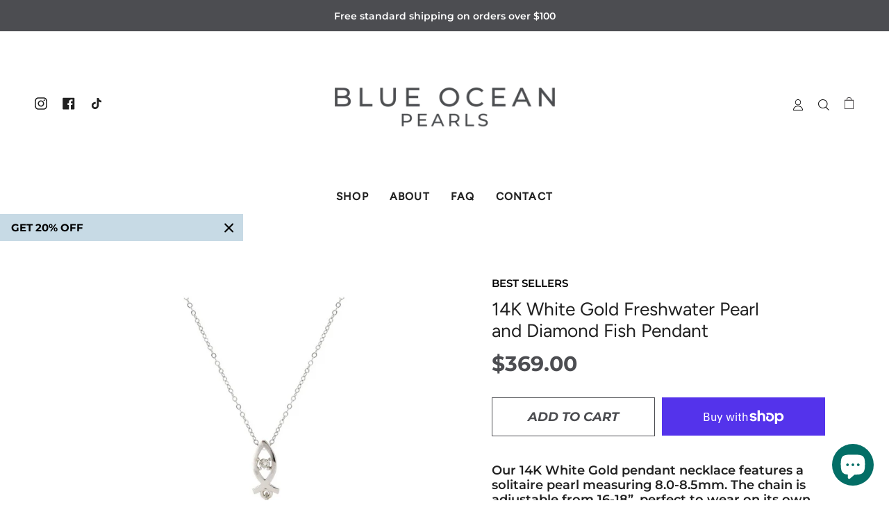

--- FILE ---
content_type: text/html; charset=utf-8
request_url: https://blueoceanpearls.com/products/14k-white-gold-and-cultured-freshwater-white-8-8-5mm-round-pearl-and-03ctw-diamond-pendant-with-adjustable-16-17-and-18-chain
body_size: 35975
content:
<!doctype html>
<html class="no-js no-touch supports-no-cookies" lang="en">
<head>
  <meta charset="UTF-8">
  <meta name="viewport" content="width=device-width, initial-scale=1.0">
  <meta name="theme-color" content="#8191a4">
  <link rel="canonical" href="https://blueoceanpearls.com/products/14k-white-gold-and-cultured-freshwater-white-8-8-5mm-round-pearl-and-03ctw-diamond-pendant-with-adjustable-16-17-and-18-chain">

  <!-- ======================= Broadcast Theme V3.0.0 ========================= -->

  <link rel="preconnect" href="https://cdn.shopify.com" crossorigin>
  <link rel="preconnect" href="https://fonts.shopify.com" crossorigin>
  <link rel="preconnect" href="https://monorail-edge.shopifysvc.com" crossorigin>

  <link rel="preload" href="//blueoceanpearls.com/cdn/shop/t/3/assets/lazysizes.js?v=111431644619468174291630941483" as="script">
  <link rel="preload" href="//blueoceanpearls.com/cdn/shop/t/3/assets/vendor.js?v=28063473639635829801630941488" as="script">
  <link rel="preload" href="//blueoceanpearls.com/cdn/shop/t/3/assets/theme.js?v=48309602143345249521640471731" as="script">
  <link rel="preload" href="//blueoceanpearls.com/cdn/shop/t/3/assets/theme.css?v=2&v=67712982077507461061640474808" as="style"> 


  
    <link rel="shortcut icon" href="//blueoceanpearls.com/cdn/shop/files/bop-favico_32x32.png?v=1630922685" type="image/png" />
  
<!-- Google tag (gtag.js) -->
<script async src="https://www.googletagmanager.com/gtag/js?id=AW-11035727128"></script>
<script>
  window.dataLayer = window.dataLayer || [];
  function gtag(){dataLayer.push(arguments);}
  gtag('js', new Date());

  gtag('config', 'AW-11035727128');
</script>
  <!-- Title and description ================================================ -->
  
  <title>
    
    14K White Gold Freshwater Pearl and Diamond Fish Pendant
    
    
    
      &ndash; Blue Ocean Pearls
    
  </title>

  
    <meta name="description" content="Our 14K White Gold pendant necklace features a solitaire pearl measuring 8.0-8.5mm. The chain is adjustable from 16-18”, perfect to wear on its own or layer with other pieces. Simple yet elegant, this pendant completes any outfit!">
  

  <!-- /snippets/social-meta.liquid --><meta property="og:site_name" content="Blue Ocean Pearls">
<meta property="og:url" content="https://blueoceanpearls.com/products/14k-white-gold-and-cultured-freshwater-white-8-8-5mm-round-pearl-and-03ctw-diamond-pendant-with-adjustable-16-17-and-18-chain">
<meta property="og:title" content="14K White Gold Freshwater Pearl and Diamond Fish Pendant">
<meta property="og:type" content="product">
<meta property="og:description" content="Our 14K White Gold pendant necklace features a solitaire pearl measuring 8.0-8.5mm. The chain is adjustable from 16-18”, perfect to wear on its own or layer with other pieces. Simple yet elegant, this pendant completes any outfit!"><meta property="og:price:amount" content="369.00">
  <meta property="og:price:currency" content="USD">
      <meta property="og:image" content="http://blueoceanpearls.com/cdn/shop/products/55.1.png?v=1639146727">
      <meta property="og:image:secure_url" content="https://blueoceanpearls.com/cdn/shop/products/55.1.png?v=1639146727">
      <meta property="og:image:height" content="968">
      <meta property="og:image:width" content="968">
      <meta property="og:image" content="http://blueoceanpearls.com/cdn/shop/products/81Dmwec7xmL._AC_UL1500.jpg?v=1639146742">
      <meta property="og:image:secure_url" content="https://blueoceanpearls.com/cdn/shop/products/81Dmwec7xmL._AC_UL1500.jpg?v=1639146742">
      <meta property="og:image:height" content="1200">
      <meta property="og:image:width" content="1200">
      <meta property="og:image" content="http://blueoceanpearls.com/cdn/shop/products/certificate_28f40d37-bc09-4e1a-8a77-8d5a13af9529.jpg?v=1639146879">
      <meta property="og:image:secure_url" content="https://blueoceanpearls.com/cdn/shop/products/certificate_28f40d37-bc09-4e1a-8a77-8d5a13af9529.jpg?v=1639146879">
      <meta property="og:image:height" content="1500">
      <meta property="og:image:width" content="1500">


<meta name="twitter:site" content="@">
<meta name="twitter:card" content="summary_large_image">
<meta name="twitter:title" content="14K White Gold Freshwater Pearl and Diamond Fish Pendant">
<meta name="twitter:description" content="Our 14K White Gold pendant necklace features a solitaire pearl measuring 8.0-8.5mm. The chain is adjustable from 16-18”, perfect to wear on its own or layer with other pieces. Simple yet elegant, this pendant completes any outfit!">


  <!-- CSS ================================================================== -->

  <link href="//blueoceanpearls.com/cdn/shop/t/3/assets/font-settings.css?v=22397513047298368411758033402" rel="stylesheet" type="text/css" media="all" />

  
<style data-shopify>

:root {


---color-video-bg: #f2f2f2;


---color-bg: #ffffff;
---color-bg-secondary: #f5f5f5;
---color-bg-rgb: 255, 255, 255;

---color-text-dark: #000000;
---color-text: #212121;
---color-text-light: #646464;


/* === Opacity shades of grey ===*/
---color-a5:  rgba(33, 33, 33, 0.05);
---color-a10: rgba(33, 33, 33, 0.1);
---color-a15: rgba(33, 33, 33, 0.15);
---color-a20: rgba(33, 33, 33, 0.2);
---color-a25: rgba(33, 33, 33, 0.25);
---color-a30: rgba(33, 33, 33, 0.3);
---color-a35: rgba(33, 33, 33, 0.35);
---color-a40: rgba(33, 33, 33, 0.4);
---color-a45: rgba(33, 33, 33, 0.45);
---color-a50: rgba(33, 33, 33, 0.5);
---color-a55: rgba(33, 33, 33, 0.55);
---color-a60: rgba(33, 33, 33, 0.6);
---color-a65: rgba(33, 33, 33, 0.65);
---color-a70: rgba(33, 33, 33, 0.7);
---color-a75: rgba(33, 33, 33, 0.75);
---color-a80: rgba(33, 33, 33, 0.8);
---color-a85: rgba(33, 33, 33, 0.85);
---color-a90: rgba(33, 33, 33, 0.9);
---color-a95: rgba(33, 33, 33, 0.95);

---color-border: rgb(173, 173, 173);
---color-border-light: #cecece;
---color-border-hairline: #f7f7f7;
---color-border-dark: #7a7a7a;/* === Bright color ===*/
---color-primary: #c7e5e3;
---color-primary-hover: #8bd4d1;
---color-primary-fade: rgba(199, 229, 227, 0.05);
---color-primary-fade-hover: rgba(199, 229, 227, 0.1);---color-primary-opposite: #000000;


/* === Secondary Color ===*/
---color-secondary: #8191a4;
---color-secondary-hover: #506a89;
---color-secondary-fade: rgba(129, 145, 164, 0.05);
---color-secondary-fade-hover: rgba(129, 145, 164, 0.1);---color-secondary-opposite: #ffffff;


/* === link Color ===*/
---color-link: #000000;
---color-link-hover: #c7e5e3;
---color-link-fade: rgba(0, 0, 0, 0.05);
---color-link-fade-hover: rgba(0, 0, 0, 0.1);---color-link-opposite: #ffffff;


/* === Product grid sale tags ===*/
---color-sale-bg: #c7e5e3;
---color-sale-text: #000000;---color-sale-text-secondary: #c7e5e3;

/* === Product grid badges ===*/
---color-badge-bg: #ffffff;
---color-badge-text: #212121;

/* === Helper colors for form error states ===*/
---color-error: var(---color-primary);
---color-error-bg: var(---color-primary-fade);



  ---radius: 0px;
  ---radius-sm: 0px;


---color-announcement-bg: #ffffff;
---color-announcement-text: #ab8c52;
---color-announcement-border: #e6ddcb;

---color-header-bg: #ffffff;
---color-header-link: #212121;
---color-header-link-hover: #c7e5e3;

---color-menu-bg: #ffffff;
---color-menu-border: #ffffff;
---color-menu-link: #212121;
---color-menu-link-hover: #c7e5e3;
---color-submenu-bg: #ffffff;
---color-submenu-link: #212121;
---color-submenu-link-hover: #c7e5e3;
---color-menu-transparent: #ffffff;

---color-footer-bg: #f3fffe;
---color-footer-text: #4c4d51;
---color-footer-link: #4c4d51;
---color-footer-link-hover: #4c4d51;
---color-footer-border: #212121;

/* === Custom Cursor ===*/

--icon-zoom-in: url( "//blueoceanpearls.com/cdn/shop/t/3/assets/icon-zoom-in.svg?v=126996651526054293301630941482" );
--icon-zoom-out: url( "//blueoceanpearls.com/cdn/shop/t/3/assets/icon-zoom-out.svg?v=128675709041987423641630941482" );

/* === Typography ===*/
---product-grid-aspect-ratio: 100%;
---product-grid-size-piece: 10;


---font-weight-body: 600;
---font-weight-body-bold: 700;

---font-stack-body: Montserrat, sans-serif;
---font-style-body: normal;
---font-adjust-body: 1.1;

---font-weight-heading: 400;
---font-weight-heading-bold: 500;

---font-stack-heading: Figtree, sans-serif;
---font-style-heading: normal;
---font-adjust-heading: 1.4;

---font-stack-nav: Figtree, sans-serif;
---font-style-nav: normal;
---font-adjust-nav: 1.1;

---font-weight-nav: 400;
---font-weight-nav-bold: 500;

---font-size-base: 1.1rem;
---font-size-base-percent: 1.1;

---ico-select: url("//blueoceanpearls.com/cdn/shop/t/3/assets/ico-select.svg?v=115630813262522069291630941481");


/* === Parallax ===*/
---parallax-strength-min: 120.0%;
---parallax-strength-max: 130.0%;



}

</style>


  <link href="//blueoceanpearls.com/cdn/shop/t/3/assets/theme.css?v=67712982077507461061640474808" rel="stylesheet" type="text/css" media="all" />

  <script>
    if (window.navigator.userAgent.indexOf('MSIE ') > 0 || window.navigator.userAgent.indexOf('Trident/') > 0) {
      document.documentElement.className = document.documentElement.className + ' ie';

      var scripts = document.getElementsByTagName('script')[0];
      var polyfill = document.createElement("script");
      polyfill.defer = true;
      polyfill.src = "//blueoceanpearls.com/cdn/shop/t/3/assets/ie11.js?v=144489047535103983231630941482";

      scripts.parentNode.insertBefore(polyfill, scripts);
    } else {
      document.documentElement.className = document.documentElement.className.replace('no-js', 'js');
    }

    window.lazySizesConfig = window.lazySizesConfig || {};
    window.lazySizesConfig.preloadAfterLoad = true;

    
    

    

    

    let root = '/';
    if (root[root.length - 1] !== '/') {
      root = `${root}/`;
    }

    window.theme = {
      routes: {
        root: root,
        cart: '/cart',
        cart_add_url: '/cart/add',
        product_recommendations_url: '/recommendations/products',
        search_url: '/search'
      },
      assets: {
        photoswipe: '//blueoceanpearls.com/cdn/shop/t/3/assets/photoswipe.js?v=12261563163868600691630941484',
        smoothscroll: '//blueoceanpearls.com/cdn/shop/t/3/assets/smoothscroll.js?v=37906625415260927261630941485',
        swatches: '//blueoceanpearls.com/cdn/shop/t/3/assets/swatches.json?v=153762849283573572451630941486',
        base: "//blueoceanpearls.com/cdn/shop/t/3/assets/",
        no_image: "//blueoceanpearls.com/cdn/shopifycloud/storefront/assets/no-image-2048-a2addb12_1024x.gif",
      },
      strings: {
        addToCart: "Add to cart",
        soldOut: "Sold Out",
        from: "From",
        preOrder: "Pre-order",
        unavailable: "Unavailable",
        unitPrice: "Unit price",
        unitPriceSeparator: "per",
        resultsFor: "results for",
        noResultsFor: "No results for",
        shippingCalcSubmitButton: "Calculate shipping",
        shippingCalcSubmitButtonDisabled: "Calculating...",
        selectValue: "Select value",
        oneColor: "color",
        otherColor: "colors",
        upsellAddToCart: "Add"
      },
      customerLoggedIn: false,
      moneyWithCurrencyFormat: "${{amount}} USD",
      moneyFormat: "${{amount}}",
      cartDrawerEnabled:true,
      enableQuickAdd: false,
      swatchLabels: ["Color"," Colour"],
      showFirstSwatch: false,
      transparentHeader: false,
      info: {
        name: 'broadcast'
      },
      version: '3.0.0'
    };
  </script>

  
    <script src="//blueoceanpearls.com/cdn/shopifycloud/storefront/assets/themes_support/shopify_common-5f594365.js" defer="defer"></script>
  

  <!-- Theme Javascript ============================================================== -->
  <script src="//blueoceanpearls.com/cdn/shop/t/3/assets/lazysizes.js?v=111431644619468174291630941483" async="async"></script>
  <script src="//blueoceanpearls.com/cdn/shop/t/3/assets/vendor.js?v=28063473639635829801630941488" defer="defer"></script>
  <script src="//blueoceanpearls.com/cdn/shop/t/3/assets/theme.js?v=48309602143345249521640471731" defer="defer"></script>

  <!-- Shopify app scripts =========================================================== -->
<style>
.look__dots{
display:none;
}
  
.footer__copyright :not(:first-child) {
display: none;
}
  
@media screen and (max-width: 660px) {
.homepage-slideshow .hero__content--transparent .hero__content{
padding: 60px 0px !important;
}
.hero-1 {
font-size: 3.25rem !important;
}
.hero-3 {
font-size: 4rem !important;
}
}

</style>
  <script>window.performance && window.performance.mark && window.performance.mark('shopify.content_for_header.start');</script><meta name="google-site-verification" content="VpGU5WED8eVIQIVQeiEtWrp6nWuM4kRmbtWGCQhQPKI">
<meta name="facebook-domain-verification" content="aa6684d489jqr1a4fimomjdriihh3f">
<meta id="shopify-digital-wallet" name="shopify-digital-wallet" content="/60048507053/digital_wallets/dialog">
<meta name="shopify-checkout-api-token" content="f0a61a52d3f5304109fddd21a8a5a85d">
<meta id="in-context-paypal-metadata" data-shop-id="60048507053" data-venmo-supported="false" data-environment="production" data-locale="en_US" data-paypal-v4="true" data-currency="USD">
<link rel="alternate" type="application/json+oembed" href="https://blueoceanpearls.com/products/14k-white-gold-and-cultured-freshwater-white-8-8-5mm-round-pearl-and-03ctw-diamond-pendant-with-adjustable-16-17-and-18-chain.oembed">
<script async="async" src="/checkouts/internal/preloads.js?locale=en-US"></script>
<link rel="preconnect" href="https://shop.app" crossorigin="anonymous">
<script async="async" src="https://shop.app/checkouts/internal/preloads.js?locale=en-US&shop_id=60048507053" crossorigin="anonymous"></script>
<script id="apple-pay-shop-capabilities" type="application/json">{"shopId":60048507053,"countryCode":"US","currencyCode":"USD","merchantCapabilities":["supports3DS"],"merchantId":"gid:\/\/shopify\/Shop\/60048507053","merchantName":"Blue Ocean Pearls","requiredBillingContactFields":["postalAddress","email"],"requiredShippingContactFields":["postalAddress","email"],"shippingType":"shipping","supportedNetworks":["visa","masterCard","amex","discover","elo","jcb"],"total":{"type":"pending","label":"Blue Ocean Pearls","amount":"1.00"},"shopifyPaymentsEnabled":true,"supportsSubscriptions":true}</script>
<script id="shopify-features" type="application/json">{"accessToken":"f0a61a52d3f5304109fddd21a8a5a85d","betas":["rich-media-storefront-analytics"],"domain":"blueoceanpearls.com","predictiveSearch":true,"shopId":60048507053,"locale":"en"}</script>
<script>var Shopify = Shopify || {};
Shopify.shop = "blue-ocean-pearl-store.myshopify.com";
Shopify.locale = "en";
Shopify.currency = {"active":"USD","rate":"1.0"};
Shopify.country = "US";
Shopify.theme = {"name":"Blue Ocean Pearl","id":126933500077,"schema_name":"Broadcast","schema_version":"3.0.0","theme_store_id":868,"role":"main"};
Shopify.theme.handle = "null";
Shopify.theme.style = {"id":null,"handle":null};
Shopify.cdnHost = "blueoceanpearls.com/cdn";
Shopify.routes = Shopify.routes || {};
Shopify.routes.root = "/";</script>
<script type="module">!function(o){(o.Shopify=o.Shopify||{}).modules=!0}(window);</script>
<script>!function(o){function n(){var o=[];function n(){o.push(Array.prototype.slice.apply(arguments))}return n.q=o,n}var t=o.Shopify=o.Shopify||{};t.loadFeatures=n(),t.autoloadFeatures=n()}(window);</script>
<script>
  window.ShopifyPay = window.ShopifyPay || {};
  window.ShopifyPay.apiHost = "shop.app\/pay";
  window.ShopifyPay.redirectState = null;
</script>
<script id="shop-js-analytics" type="application/json">{"pageType":"product"}</script>
<script defer="defer" async type="module" src="//blueoceanpearls.com/cdn/shopifycloud/shop-js/modules/v2/client.init-shop-cart-sync_D0dqhulL.en.esm.js"></script>
<script defer="defer" async type="module" src="//blueoceanpearls.com/cdn/shopifycloud/shop-js/modules/v2/chunk.common_CpVO7qML.esm.js"></script>
<script type="module">
  await import("//blueoceanpearls.com/cdn/shopifycloud/shop-js/modules/v2/client.init-shop-cart-sync_D0dqhulL.en.esm.js");
await import("//blueoceanpearls.com/cdn/shopifycloud/shop-js/modules/v2/chunk.common_CpVO7qML.esm.js");

  window.Shopify.SignInWithShop?.initShopCartSync?.({"fedCMEnabled":true,"windoidEnabled":true});

</script>
<script>
  window.Shopify = window.Shopify || {};
  if (!window.Shopify.featureAssets) window.Shopify.featureAssets = {};
  window.Shopify.featureAssets['shop-js'] = {"shop-cart-sync":["modules/v2/client.shop-cart-sync_D9bwt38V.en.esm.js","modules/v2/chunk.common_CpVO7qML.esm.js"],"init-fed-cm":["modules/v2/client.init-fed-cm_BJ8NPuHe.en.esm.js","modules/v2/chunk.common_CpVO7qML.esm.js"],"init-shop-email-lookup-coordinator":["modules/v2/client.init-shop-email-lookup-coordinator_pVrP2-kG.en.esm.js","modules/v2/chunk.common_CpVO7qML.esm.js"],"shop-cash-offers":["modules/v2/client.shop-cash-offers_CNh7FWN-.en.esm.js","modules/v2/chunk.common_CpVO7qML.esm.js","modules/v2/chunk.modal_DKF6x0Jh.esm.js"],"init-shop-cart-sync":["modules/v2/client.init-shop-cart-sync_D0dqhulL.en.esm.js","modules/v2/chunk.common_CpVO7qML.esm.js"],"init-windoid":["modules/v2/client.init-windoid_DaoAelzT.en.esm.js","modules/v2/chunk.common_CpVO7qML.esm.js"],"shop-toast-manager":["modules/v2/client.shop-toast-manager_1DND8Tac.en.esm.js","modules/v2/chunk.common_CpVO7qML.esm.js"],"pay-button":["modules/v2/client.pay-button_CFeQi1r6.en.esm.js","modules/v2/chunk.common_CpVO7qML.esm.js"],"shop-button":["modules/v2/client.shop-button_Ca94MDdQ.en.esm.js","modules/v2/chunk.common_CpVO7qML.esm.js"],"shop-login-button":["modules/v2/client.shop-login-button_DPYNfp1Z.en.esm.js","modules/v2/chunk.common_CpVO7qML.esm.js","modules/v2/chunk.modal_DKF6x0Jh.esm.js"],"avatar":["modules/v2/client.avatar_BTnouDA3.en.esm.js"],"shop-follow-button":["modules/v2/client.shop-follow-button_BMKh4nJE.en.esm.js","modules/v2/chunk.common_CpVO7qML.esm.js","modules/v2/chunk.modal_DKF6x0Jh.esm.js"],"init-customer-accounts-sign-up":["modules/v2/client.init-customer-accounts-sign-up_CJXi5kRN.en.esm.js","modules/v2/client.shop-login-button_DPYNfp1Z.en.esm.js","modules/v2/chunk.common_CpVO7qML.esm.js","modules/v2/chunk.modal_DKF6x0Jh.esm.js"],"init-shop-for-new-customer-accounts":["modules/v2/client.init-shop-for-new-customer-accounts_BoBxkgWu.en.esm.js","modules/v2/client.shop-login-button_DPYNfp1Z.en.esm.js","modules/v2/chunk.common_CpVO7qML.esm.js","modules/v2/chunk.modal_DKF6x0Jh.esm.js"],"init-customer-accounts":["modules/v2/client.init-customer-accounts_DCuDTzpR.en.esm.js","modules/v2/client.shop-login-button_DPYNfp1Z.en.esm.js","modules/v2/chunk.common_CpVO7qML.esm.js","modules/v2/chunk.modal_DKF6x0Jh.esm.js"],"checkout-modal":["modules/v2/client.checkout-modal_U_3e4VxF.en.esm.js","modules/v2/chunk.common_CpVO7qML.esm.js","modules/v2/chunk.modal_DKF6x0Jh.esm.js"],"lead-capture":["modules/v2/client.lead-capture_DEgn0Z8u.en.esm.js","modules/v2/chunk.common_CpVO7qML.esm.js","modules/v2/chunk.modal_DKF6x0Jh.esm.js"],"shop-login":["modules/v2/client.shop-login_CoM5QKZ_.en.esm.js","modules/v2/chunk.common_CpVO7qML.esm.js","modules/v2/chunk.modal_DKF6x0Jh.esm.js"],"payment-terms":["modules/v2/client.payment-terms_BmrqWn8r.en.esm.js","modules/v2/chunk.common_CpVO7qML.esm.js","modules/v2/chunk.modal_DKF6x0Jh.esm.js"]};
</script>
<script>(function() {
  var isLoaded = false;
  function asyncLoad() {
    if (isLoaded) return;
    isLoaded = true;
    var urls = ["https:\/\/chimpstatic.com\/mcjs-connected\/js\/users\/d7c288a82018e151ab59ef16f\/ab0c80831ed81ce80bb6b3b73.js?shop=blue-ocean-pearl-store.myshopify.com","https:\/\/cdn.chaty.app\/pixel.js?id=CelRuOSc\u0026shop=blue-ocean-pearl-store.myshopify.com"];
    for (var i = 0; i < urls.length; i++) {
      var s = document.createElement('script');
      s.type = 'text/javascript';
      s.async = true;
      s.src = urls[i];
      var x = document.getElementsByTagName('script')[0];
      x.parentNode.insertBefore(s, x);
    }
  };
  if(window.attachEvent) {
    window.attachEvent('onload', asyncLoad);
  } else {
    window.addEventListener('load', asyncLoad, false);
  }
})();</script>
<script id="__st">var __st={"a":60048507053,"offset":-18000,"reqid":"f4cdf7eb-2167-49dd-a690-abaea09d3f75-1764167316","pageurl":"blueoceanpearls.com\/products\/14k-white-gold-and-cultured-freshwater-white-8-8-5mm-round-pearl-and-03ctw-diamond-pendant-with-adjustable-16-17-and-18-chain","u":"60ec50c08694","p":"product","rtyp":"product","rid":6998276473005};</script>
<script>window.ShopifyPaypalV4VisibilityTracking = true;</script>
<script id="captcha-bootstrap">!function(){'use strict';const t='contact',e='account',n='new_comment',o=[[t,t],['blogs',n],['comments',n],[t,'customer']],c=[[e,'customer_login'],[e,'guest_login'],[e,'recover_customer_password'],[e,'create_customer']],r=t=>t.map((([t,e])=>`form[action*='/${t}']:not([data-nocaptcha='true']) input[name='form_type'][value='${e}']`)).join(','),a=t=>()=>t?[...document.querySelectorAll(t)].map((t=>t.form)):[];function s(){const t=[...o],e=r(t);return a(e)}const i='password',u='form_key',d=['recaptcha-v3-token','g-recaptcha-response','h-captcha-response',i],f=()=>{try{return window.sessionStorage}catch{return}},m='__shopify_v',_=t=>t.elements[u];function p(t,e,n=!1){try{const o=window.sessionStorage,c=JSON.parse(o.getItem(e)),{data:r}=function(t){const{data:e,action:n}=t;return t[m]||n?{data:e,action:n}:{data:t,action:n}}(c);for(const[e,n]of Object.entries(r))t.elements[e]&&(t.elements[e].value=n);n&&o.removeItem(e)}catch(o){console.error('form repopulation failed',{error:o})}}const l='form_type',E='cptcha';function T(t){t.dataset[E]=!0}const w=window,h=w.document,L='Shopify',v='ce_forms',y='captcha';let A=!1;((t,e)=>{const n=(g='f06e6c50-85a8-45c8-87d0-21a2b65856fe',I='https://cdn.shopify.com/shopifycloud/storefront-forms-hcaptcha/ce_storefront_forms_captcha_hcaptcha.v1.5.2.iife.js',D={infoText:'Protected by hCaptcha',privacyText:'Privacy',termsText:'Terms'},(t,e,n)=>{const o=w[L][v],c=o.bindForm;if(c)return c(t,g,e,D).then(n);var r;o.q.push([[t,g,e,D],n]),r=I,A||(h.body.append(Object.assign(h.createElement('script'),{id:'captcha-provider',async:!0,src:r})),A=!0)});var g,I,D;w[L]=w[L]||{},w[L][v]=w[L][v]||{},w[L][v].q=[],w[L][y]=w[L][y]||{},w[L][y].protect=function(t,e){n(t,void 0,e),T(t)},Object.freeze(w[L][y]),function(t,e,n,w,h,L){const[v,y,A,g]=function(t,e,n){const i=e?o:[],u=t?c:[],d=[...i,...u],f=r(d),m=r(i),_=r(d.filter((([t,e])=>n.includes(e))));return[a(f),a(m),a(_),s()]}(w,h,L),I=t=>{const e=t.target;return e instanceof HTMLFormElement?e:e&&e.form},D=t=>v().includes(t);t.addEventListener('submit',(t=>{const e=I(t);if(!e)return;const n=D(e)&&!e.dataset.hcaptchaBound&&!e.dataset.recaptchaBound,o=_(e),c=g().includes(e)&&(!o||!o.value);(n||c)&&t.preventDefault(),c&&!n&&(function(t){try{if(!f())return;!function(t){const e=f();if(!e)return;const n=_(t);if(!n)return;const o=n.value;o&&e.removeItem(o)}(t);const e=Array.from(Array(32),(()=>Math.random().toString(36)[2])).join('');!function(t,e){_(t)||t.append(Object.assign(document.createElement('input'),{type:'hidden',name:u})),t.elements[u].value=e}(t,e),function(t,e){const n=f();if(!n)return;const o=[...t.querySelectorAll(`input[type='${i}']`)].map((({name:t})=>t)),c=[...d,...o],r={};for(const[a,s]of new FormData(t).entries())c.includes(a)||(r[a]=s);n.setItem(e,JSON.stringify({[m]:1,action:t.action,data:r}))}(t,e)}catch(e){console.error('failed to persist form',e)}}(e),e.submit())}));const S=(t,e)=>{t&&!t.dataset[E]&&(n(t,e.some((e=>e===t))),T(t))};for(const o of['focusin','change'])t.addEventListener(o,(t=>{const e=I(t);D(e)&&S(e,y())}));const B=e.get('form_key'),M=e.get(l),P=B&&M;t.addEventListener('DOMContentLoaded',(()=>{const t=y();if(P)for(const e of t)e.elements[l].value===M&&p(e,B);[...new Set([...A(),...v().filter((t=>'true'===t.dataset.shopifyCaptcha))])].forEach((e=>S(e,t)))}))}(h,new URLSearchParams(w.location.search),n,t,e,['guest_login'])})(!0,!0)}();</script>
<script integrity="sha256-52AcMU7V7pcBOXWImdc/TAGTFKeNjmkeM1Pvks/DTgc=" data-source-attribution="shopify.loadfeatures" defer="defer" src="//blueoceanpearls.com/cdn/shopifycloud/storefront/assets/storefront/load_feature-81c60534.js" crossorigin="anonymous"></script>
<script crossorigin="anonymous" defer="defer" src="//blueoceanpearls.com/cdn/shopifycloud/storefront/assets/shopify_pay/storefront-65b4c6d7.js?v=20250812"></script>
<script data-source-attribution="shopify.dynamic_checkout.dynamic.init">var Shopify=Shopify||{};Shopify.PaymentButton=Shopify.PaymentButton||{isStorefrontPortableWallets:!0,init:function(){window.Shopify.PaymentButton.init=function(){};var t=document.createElement("script");t.src="https://blueoceanpearls.com/cdn/shopifycloud/portable-wallets/latest/portable-wallets.en.js",t.type="module",document.head.appendChild(t)}};
</script>
<script data-source-attribution="shopify.dynamic_checkout.buyer_consent">
  function portableWalletsHideBuyerConsent(e){var t=document.getElementById("shopify-buyer-consent"),n=document.getElementById("shopify-subscription-policy-button");t&&n&&(t.classList.add("hidden"),t.setAttribute("aria-hidden","true"),n.removeEventListener("click",e))}function portableWalletsShowBuyerConsent(e){var t=document.getElementById("shopify-buyer-consent"),n=document.getElementById("shopify-subscription-policy-button");t&&n&&(t.classList.remove("hidden"),t.removeAttribute("aria-hidden"),n.addEventListener("click",e))}window.Shopify?.PaymentButton&&(window.Shopify.PaymentButton.hideBuyerConsent=portableWalletsHideBuyerConsent,window.Shopify.PaymentButton.showBuyerConsent=portableWalletsShowBuyerConsent);
</script>
<script>
  function portableWalletsCleanup(e){e&&e.src&&console.error("Failed to load portable wallets script "+e.src);var t=document.querySelectorAll("shopify-accelerated-checkout .shopify-payment-button__skeleton, shopify-accelerated-checkout-cart .wallet-cart-button__skeleton"),e=document.getElementById("shopify-buyer-consent");for(let e=0;e<t.length;e++)t[e].remove();e&&e.remove()}function portableWalletsNotLoadedAsModule(e){e instanceof ErrorEvent&&"string"==typeof e.message&&e.message.includes("import.meta")&&"string"==typeof e.filename&&e.filename.includes("portable-wallets")&&(window.removeEventListener("error",portableWalletsNotLoadedAsModule),window.Shopify.PaymentButton.failedToLoad=e,"loading"===document.readyState?document.addEventListener("DOMContentLoaded",window.Shopify.PaymentButton.init):window.Shopify.PaymentButton.init())}window.addEventListener("error",portableWalletsNotLoadedAsModule);
</script>

<script type="module" src="https://blueoceanpearls.com/cdn/shopifycloud/portable-wallets/latest/portable-wallets.en.js" onError="portableWalletsCleanup(this)" crossorigin="anonymous"></script>
<script nomodule>
  document.addEventListener("DOMContentLoaded", portableWalletsCleanup);
</script>

<link id="shopify-accelerated-checkout-styles" rel="stylesheet" media="screen" href="https://blueoceanpearls.com/cdn/shopifycloud/portable-wallets/latest/accelerated-checkout-backwards-compat.css" crossorigin="anonymous">
<style id="shopify-accelerated-checkout-cart">
        #shopify-buyer-consent {
  margin-top: 1em;
  display: inline-block;
  width: 100%;
}

#shopify-buyer-consent.hidden {
  display: none;
}

#shopify-subscription-policy-button {
  background: none;
  border: none;
  padding: 0;
  text-decoration: underline;
  font-size: inherit;
  cursor: pointer;
}

#shopify-subscription-policy-button::before {
  box-shadow: none;
}

      </style>

<script>window.performance && window.performance.mark && window.performance.mark('shopify.content_for_header.end');</script><script id="shop-promise-product" type="application/json">
  {
    "productId": "6998276473005",
    "variantId": "42603594154157"
  }
</script>
<script id="shop-promise-features" type="application/json">
  {
    "supportedPromiseBrands": ["buy_with_prime"],
    "f_5cb1890c3ae0e7318d5a1f3355e08094": false,
    "f_b9ba94d16a7d18ccd91d68be01e37df6": false,
    "bwpPdpKillswitchEnabled": false
  }
</script>
<script fetchpriority="high" defer="defer" src="https://blueoceanpearls.com/cdn/shopifycloud/shop-promise-pdp/shop_promise_pdp.js?v=1" data-source-attribution="shopify.shop-promise-pdp" crossorigin="anonymous"></script>
<link rel="preload" href="https://static-na.payments-amazon.com/checkout.js" as="script">

  <script src="https://shopoe.net/app.js"></script>
<script src="https://cdn.shopify.com/extensions/7bc9bb47-adfa-4267-963e-cadee5096caf/inbox-1252/assets/inbox-chat-loader.js" type="text/javascript" defer="defer"></script>
<link href="https://monorail-edge.shopifysvc.com" rel="dns-prefetch">
<script>(function(){if ("sendBeacon" in navigator && "performance" in window) {try {var session_token_from_headers = performance.getEntriesByType('navigation')[0].serverTiming.find(x => x.name == '_s').description;} catch {var session_token_from_headers = undefined;}var session_cookie_matches = document.cookie.match(/_shopify_s=([^;]*)/);var session_token_from_cookie = session_cookie_matches && session_cookie_matches.length === 2 ? session_cookie_matches[1] : "";var session_token = session_token_from_headers || session_token_from_cookie || "";function handle_abandonment_event(e) {var entries = performance.getEntries().filter(function(entry) {return /monorail-edge.shopifysvc.com/.test(entry.name);});if (!window.abandonment_tracked && entries.length === 0) {window.abandonment_tracked = true;var currentMs = Date.now();var navigation_start = performance.timing.navigationStart;var payload = {shop_id: 60048507053,url: window.location.href,navigation_start,duration: currentMs - navigation_start,session_token,page_type: "product"};window.navigator.sendBeacon("https://monorail-edge.shopifysvc.com/v1/produce", JSON.stringify({schema_id: "online_store_buyer_site_abandonment/1.1",payload: payload,metadata: {event_created_at_ms: currentMs,event_sent_at_ms: currentMs}}));}}window.addEventListener('pagehide', handle_abandonment_event);}}());</script>
<script id="web-pixels-manager-setup">(function e(e,d,r,n,o){if(void 0===o&&(o={}),!Boolean(null===(a=null===(i=window.Shopify)||void 0===i?void 0:i.analytics)||void 0===a?void 0:a.replayQueue)){var i,a;window.Shopify=window.Shopify||{};var t=window.Shopify;t.analytics=t.analytics||{};var s=t.analytics;s.replayQueue=[],s.publish=function(e,d,r){return s.replayQueue.push([e,d,r]),!0};try{self.performance.mark("wpm:start")}catch(e){}var l=function(){var e={modern:/Edge?\/(1{2}[4-9]|1[2-9]\d|[2-9]\d{2}|\d{4,})\.\d+(\.\d+|)|Firefox\/(1{2}[4-9]|1[2-9]\d|[2-9]\d{2}|\d{4,})\.\d+(\.\d+|)|Chrom(ium|e)\/(9{2}|\d{3,})\.\d+(\.\d+|)|(Maci|X1{2}).+ Version\/(15\.\d+|(1[6-9]|[2-9]\d|\d{3,})\.\d+)([,.]\d+|)( \(\w+\)|)( Mobile\/\w+|) Safari\/|Chrome.+OPR\/(9{2}|\d{3,})\.\d+\.\d+|(CPU[ +]OS|iPhone[ +]OS|CPU[ +]iPhone|CPU IPhone OS|CPU iPad OS)[ +]+(15[._]\d+|(1[6-9]|[2-9]\d|\d{3,})[._]\d+)([._]\d+|)|Android:?[ /-](13[3-9]|1[4-9]\d|[2-9]\d{2}|\d{4,})(\.\d+|)(\.\d+|)|Android.+Firefox\/(13[5-9]|1[4-9]\d|[2-9]\d{2}|\d{4,})\.\d+(\.\d+|)|Android.+Chrom(ium|e)\/(13[3-9]|1[4-9]\d|[2-9]\d{2}|\d{4,})\.\d+(\.\d+|)|SamsungBrowser\/([2-9]\d|\d{3,})\.\d+/,legacy:/Edge?\/(1[6-9]|[2-9]\d|\d{3,})\.\d+(\.\d+|)|Firefox\/(5[4-9]|[6-9]\d|\d{3,})\.\d+(\.\d+|)|Chrom(ium|e)\/(5[1-9]|[6-9]\d|\d{3,})\.\d+(\.\d+|)([\d.]+$|.*Safari\/(?![\d.]+ Edge\/[\d.]+$))|(Maci|X1{2}).+ Version\/(10\.\d+|(1[1-9]|[2-9]\d|\d{3,})\.\d+)([,.]\d+|)( \(\w+\)|)( Mobile\/\w+|) Safari\/|Chrome.+OPR\/(3[89]|[4-9]\d|\d{3,})\.\d+\.\d+|(CPU[ +]OS|iPhone[ +]OS|CPU[ +]iPhone|CPU IPhone OS|CPU iPad OS)[ +]+(10[._]\d+|(1[1-9]|[2-9]\d|\d{3,})[._]\d+)([._]\d+|)|Android:?[ /-](13[3-9]|1[4-9]\d|[2-9]\d{2}|\d{4,})(\.\d+|)(\.\d+|)|Mobile Safari.+OPR\/([89]\d|\d{3,})\.\d+\.\d+|Android.+Firefox\/(13[5-9]|1[4-9]\d|[2-9]\d{2}|\d{4,})\.\d+(\.\d+|)|Android.+Chrom(ium|e)\/(13[3-9]|1[4-9]\d|[2-9]\d{2}|\d{4,})\.\d+(\.\d+|)|Android.+(UC? ?Browser|UCWEB|U3)[ /]?(15\.([5-9]|\d{2,})|(1[6-9]|[2-9]\d|\d{3,})\.\d+)\.\d+|SamsungBrowser\/(5\.\d+|([6-9]|\d{2,})\.\d+)|Android.+MQ{2}Browser\/(14(\.(9|\d{2,})|)|(1[5-9]|[2-9]\d|\d{3,})(\.\d+|))(\.\d+|)|K[Aa][Ii]OS\/(3\.\d+|([4-9]|\d{2,})\.\d+)(\.\d+|)/},d=e.modern,r=e.legacy,n=navigator.userAgent;return n.match(d)?"modern":n.match(r)?"legacy":"unknown"}(),u="modern"===l?"modern":"legacy",c=(null!=n?n:{modern:"",legacy:""})[u],f=function(e){return[e.baseUrl,"/wpm","/b",e.hashVersion,"modern"===e.buildTarget?"m":"l",".js"].join("")}({baseUrl:d,hashVersion:r,buildTarget:u}),m=function(e){var d=e.version,r=e.bundleTarget,n=e.surface,o=e.pageUrl,i=e.monorailEndpoint;return{emit:function(e){var a=e.status,t=e.errorMsg,s=(new Date).getTime(),l=JSON.stringify({metadata:{event_sent_at_ms:s},events:[{schema_id:"web_pixels_manager_load/3.1",payload:{version:d,bundle_target:r,page_url:o,status:a,surface:n,error_msg:t},metadata:{event_created_at_ms:s}}]});if(!i)return console&&console.warn&&console.warn("[Web Pixels Manager] No Monorail endpoint provided, skipping logging."),!1;try{return self.navigator.sendBeacon.bind(self.navigator)(i,l)}catch(e){}var u=new XMLHttpRequest;try{return u.open("POST",i,!0),u.setRequestHeader("Content-Type","text/plain"),u.send(l),!0}catch(e){return console&&console.warn&&console.warn("[Web Pixels Manager] Got an unhandled error while logging to Monorail."),!1}}}}({version:r,bundleTarget:l,surface:e.surface,pageUrl:self.location.href,monorailEndpoint:e.monorailEndpoint});try{o.browserTarget=l,function(e){var d=e.src,r=e.async,n=void 0===r||r,o=e.onload,i=e.onerror,a=e.sri,t=e.scriptDataAttributes,s=void 0===t?{}:t,l=document.createElement("script"),u=document.querySelector("head"),c=document.querySelector("body");if(l.async=n,l.src=d,a&&(l.integrity=a,l.crossOrigin="anonymous"),s)for(var f in s)if(Object.prototype.hasOwnProperty.call(s,f))try{l.dataset[f]=s[f]}catch(e){}if(o&&l.addEventListener("load",o),i&&l.addEventListener("error",i),u)u.appendChild(l);else{if(!c)throw new Error("Did not find a head or body element to append the script");c.appendChild(l)}}({src:f,async:!0,onload:function(){if(!function(){var e,d;return Boolean(null===(d=null===(e=window.Shopify)||void 0===e?void 0:e.analytics)||void 0===d?void 0:d.initialized)}()){var d=window.webPixelsManager.init(e)||void 0;if(d){var r=window.Shopify.analytics;r.replayQueue.forEach((function(e){var r=e[0],n=e[1],o=e[2];d.publishCustomEvent(r,n,o)})),r.replayQueue=[],r.publish=d.publishCustomEvent,r.visitor=d.visitor,r.initialized=!0}}},onerror:function(){return m.emit({status:"failed",errorMsg:"".concat(f," has failed to load")})},sri:function(e){var d=/^sha384-[A-Za-z0-9+/=]+$/;return"string"==typeof e&&d.test(e)}(c)?c:"",scriptDataAttributes:o}),m.emit({status:"loading"})}catch(e){m.emit({status:"failed",errorMsg:(null==e?void 0:e.message)||"Unknown error"})}}})({shopId: 60048507053,storefrontBaseUrl: "https://blueoceanpearls.com",extensionsBaseUrl: "https://extensions.shopifycdn.com/cdn/shopifycloud/web-pixels-manager",monorailEndpoint: "https://monorail-edge.shopifysvc.com/unstable/produce_batch",surface: "storefront-renderer",enabledBetaFlags: ["2dca8a86"],webPixelsConfigList: [{"id":"1607893165","configuration":"{\"pixelCode\":\"D44FMEBC77U76PVIG81G\"}","eventPayloadVersion":"v1","runtimeContext":"STRICT","scriptVersion":"22e92c2ad45662f435e4801458fb78cc","type":"APP","apiClientId":4383523,"privacyPurposes":["ANALYTICS","MARKETING","SALE_OF_DATA"],"dataSharingAdjustments":{"protectedCustomerApprovalScopes":[]}},{"id":"1396670637","configuration":"{\"pixel_id\":\"1196321015888279\",\"pixel_type\":\"facebook_pixel\"}","eventPayloadVersion":"v1","runtimeContext":"OPEN","scriptVersion":"ca16bc87fe92b6042fbaa3acc2fbdaa6","type":"APP","apiClientId":2329312,"privacyPurposes":["ANALYTICS","MARKETING","SALE_OF_DATA"],"dataSharingAdjustments":{"protectedCustomerApprovalScopes":["read_customer_address","read_customer_email","read_customer_name","read_customer_personal_data","read_customer_phone"]}},{"id":"472481965","configuration":"{\"config\":\"{\\\"pixel_id\\\":\\\"G-WKF7XHT0GM\\\",\\\"target_country\\\":\\\"US\\\",\\\"gtag_events\\\":[{\\\"type\\\":\\\"begin_checkout\\\",\\\"action_label\\\":\\\"G-WKF7XHT0GM\\\"},{\\\"type\\\":\\\"search\\\",\\\"action_label\\\":\\\"G-WKF7XHT0GM\\\"},{\\\"type\\\":\\\"view_item\\\",\\\"action_label\\\":[\\\"G-WKF7XHT0GM\\\",\\\"MC-286FS10F4M\\\"]},{\\\"type\\\":\\\"purchase\\\",\\\"action_label\\\":[\\\"G-WKF7XHT0GM\\\",\\\"MC-286FS10F4M\\\"]},{\\\"type\\\":\\\"page_view\\\",\\\"action_label\\\":[\\\"G-WKF7XHT0GM\\\",\\\"MC-286FS10F4M\\\"]},{\\\"type\\\":\\\"add_payment_info\\\",\\\"action_label\\\":\\\"G-WKF7XHT0GM\\\"},{\\\"type\\\":\\\"add_to_cart\\\",\\\"action_label\\\":\\\"G-WKF7XHT0GM\\\"}],\\\"enable_monitoring_mode\\\":false}\"}","eventPayloadVersion":"v1","runtimeContext":"OPEN","scriptVersion":"b2a88bafab3e21179ed38636efcd8a93","type":"APP","apiClientId":1780363,"privacyPurposes":[],"dataSharingAdjustments":{"protectedCustomerApprovalScopes":["read_customer_address","read_customer_email","read_customer_name","read_customer_personal_data","read_customer_phone"]}},{"id":"115146925","configuration":"{\"clickstreamId\":\"a38572f3-68ff-4595-b76d-6f8b1d5b133f\"}","eventPayloadVersion":"v1","runtimeContext":"STRICT","scriptVersion":"4e655c42b73bde9e67e59bb53ede64be","type":"APP","apiClientId":44186959873,"privacyPurposes":["ANALYTICS","MARKETING","SALE_OF_DATA"],"dataSharingAdjustments":{"protectedCustomerApprovalScopes":["read_customer_address","read_customer_email","read_customer_name","read_customer_personal_data","read_customer_phone"]}},{"id":"shopify-app-pixel","configuration":"{}","eventPayloadVersion":"v1","runtimeContext":"STRICT","scriptVersion":"0450","apiClientId":"shopify-pixel","type":"APP","privacyPurposes":["ANALYTICS","MARKETING"]},{"id":"shopify-custom-pixel","eventPayloadVersion":"v1","runtimeContext":"LAX","scriptVersion":"0450","apiClientId":"shopify-pixel","type":"CUSTOM","privacyPurposes":["ANALYTICS","MARKETING"]}],isMerchantRequest: false,initData: {"shop":{"name":"Blue Ocean Pearls","paymentSettings":{"currencyCode":"USD"},"myshopifyDomain":"blue-ocean-pearl-store.myshopify.com","countryCode":"US","storefrontUrl":"https:\/\/blueoceanpearls.com"},"customer":null,"cart":null,"checkout":null,"productVariants":[{"price":{"amount":369.0,"currencyCode":"USD"},"product":{"title":"14K White Gold Freshwater Pearl and Diamond Fish Pendant","vendor":"Blue Ocean Pearls","id":"6998276473005","untranslatedTitle":"14K White Gold Freshwater Pearl and Diamond Fish Pendant","url":"\/products\/14k-white-gold-and-cultured-freshwater-white-8-8-5mm-round-pearl-and-03ctw-diamond-pendant-with-adjustable-16-17-and-18-chain","type":"Jewelry"},"id":"42603594154157","image":{"src":"\/\/blueoceanpearls.com\/cdn\/shop\/products\/55.1.png?v=1639146727"},"sku":"J1405_1","title":"Default Title","untranslatedTitle":"Default Title"}],"purchasingCompany":null},},"https://blueoceanpearls.com/cdn","ae1676cfwd2530674p4253c800m34e853cb",{"modern":"","legacy":""},{"shopId":"60048507053","storefrontBaseUrl":"https:\/\/blueoceanpearls.com","extensionBaseUrl":"https:\/\/extensions.shopifycdn.com\/cdn\/shopifycloud\/web-pixels-manager","surface":"storefront-renderer","enabledBetaFlags":"[\"2dca8a86\"]","isMerchantRequest":"false","hashVersion":"ae1676cfwd2530674p4253c800m34e853cb","publish":"custom","events":"[[\"page_viewed\",{}],[\"product_viewed\",{\"productVariant\":{\"price\":{\"amount\":369.0,\"currencyCode\":\"USD\"},\"product\":{\"title\":\"14K White Gold Freshwater Pearl and Diamond Fish Pendant\",\"vendor\":\"Blue Ocean Pearls\",\"id\":\"6998276473005\",\"untranslatedTitle\":\"14K White Gold Freshwater Pearl and Diamond Fish Pendant\",\"url\":\"\/products\/14k-white-gold-and-cultured-freshwater-white-8-8-5mm-round-pearl-and-03ctw-diamond-pendant-with-adjustable-16-17-and-18-chain\",\"type\":\"Jewelry\"},\"id\":\"42603594154157\",\"image\":{\"src\":\"\/\/blueoceanpearls.com\/cdn\/shop\/products\/55.1.png?v=1639146727\"},\"sku\":\"J1405_1\",\"title\":\"Default Title\",\"untranslatedTitle\":\"Default Title\"}}]]"});</script><script>
  window.ShopifyAnalytics = window.ShopifyAnalytics || {};
  window.ShopifyAnalytics.meta = window.ShopifyAnalytics.meta || {};
  window.ShopifyAnalytics.meta.currency = 'USD';
  var meta = {"product":{"id":6998276473005,"gid":"gid:\/\/shopify\/Product\/6998276473005","vendor":"Blue Ocean Pearls","type":"Jewelry","variants":[{"id":42603594154157,"price":36900,"name":"14K White Gold Freshwater Pearl and Diamond Fish Pendant","public_title":null,"sku":"J1405_1"}],"remote":false},"page":{"pageType":"product","resourceType":"product","resourceId":6998276473005}};
  for (var attr in meta) {
    window.ShopifyAnalytics.meta[attr] = meta[attr];
  }
</script>
<script class="analytics">
  (function () {
    var customDocumentWrite = function(content) {
      var jquery = null;

      if (window.jQuery) {
        jquery = window.jQuery;
      } else if (window.Checkout && window.Checkout.$) {
        jquery = window.Checkout.$;
      }

      if (jquery) {
        jquery('body').append(content);
      }
    };

    var hasLoggedConversion = function(token) {
      if (token) {
        return document.cookie.indexOf('loggedConversion=' + token) !== -1;
      }
      return false;
    }

    var setCookieIfConversion = function(token) {
      if (token) {
        var twoMonthsFromNow = new Date(Date.now());
        twoMonthsFromNow.setMonth(twoMonthsFromNow.getMonth() + 2);

        document.cookie = 'loggedConversion=' + token + '; expires=' + twoMonthsFromNow;
      }
    }

    var trekkie = window.ShopifyAnalytics.lib = window.trekkie = window.trekkie || [];
    if (trekkie.integrations) {
      return;
    }
    trekkie.methods = [
      'identify',
      'page',
      'ready',
      'track',
      'trackForm',
      'trackLink'
    ];
    trekkie.factory = function(method) {
      return function() {
        var args = Array.prototype.slice.call(arguments);
        args.unshift(method);
        trekkie.push(args);
        return trekkie;
      };
    };
    for (var i = 0; i < trekkie.methods.length; i++) {
      var key = trekkie.methods[i];
      trekkie[key] = trekkie.factory(key);
    }
    trekkie.load = function(config) {
      trekkie.config = config || {};
      trekkie.config.initialDocumentCookie = document.cookie;
      var first = document.getElementsByTagName('script')[0];
      var script = document.createElement('script');
      script.type = 'text/javascript';
      script.onerror = function(e) {
        var scriptFallback = document.createElement('script');
        scriptFallback.type = 'text/javascript';
        scriptFallback.onerror = function(error) {
                var Monorail = {
      produce: function produce(monorailDomain, schemaId, payload) {
        var currentMs = new Date().getTime();
        var event = {
          schema_id: schemaId,
          payload: payload,
          metadata: {
            event_created_at_ms: currentMs,
            event_sent_at_ms: currentMs
          }
        };
        return Monorail.sendRequest("https://" + monorailDomain + "/v1/produce", JSON.stringify(event));
      },
      sendRequest: function sendRequest(endpointUrl, payload) {
        // Try the sendBeacon API
        if (window && window.navigator && typeof window.navigator.sendBeacon === 'function' && typeof window.Blob === 'function' && !Monorail.isIos12()) {
          var blobData = new window.Blob([payload], {
            type: 'text/plain'
          });

          if (window.navigator.sendBeacon(endpointUrl, blobData)) {
            return true;
          } // sendBeacon was not successful

        } // XHR beacon

        var xhr = new XMLHttpRequest();

        try {
          xhr.open('POST', endpointUrl);
          xhr.setRequestHeader('Content-Type', 'text/plain');
          xhr.send(payload);
        } catch (e) {
          console.log(e);
        }

        return false;
      },
      isIos12: function isIos12() {
        return window.navigator.userAgent.lastIndexOf('iPhone; CPU iPhone OS 12_') !== -1 || window.navigator.userAgent.lastIndexOf('iPad; CPU OS 12_') !== -1;
      }
    };
    Monorail.produce('monorail-edge.shopifysvc.com',
      'trekkie_storefront_load_errors/1.1',
      {shop_id: 60048507053,
      theme_id: 126933500077,
      app_name: "storefront",
      context_url: window.location.href,
      source_url: "//blueoceanpearls.com/cdn/s/trekkie.storefront.3c703df509f0f96f3237c9daa54e2777acf1a1dd.min.js"});

        };
        scriptFallback.async = true;
        scriptFallback.src = '//blueoceanpearls.com/cdn/s/trekkie.storefront.3c703df509f0f96f3237c9daa54e2777acf1a1dd.min.js';
        first.parentNode.insertBefore(scriptFallback, first);
      };
      script.async = true;
      script.src = '//blueoceanpearls.com/cdn/s/trekkie.storefront.3c703df509f0f96f3237c9daa54e2777acf1a1dd.min.js';
      first.parentNode.insertBefore(script, first);
    };
    trekkie.load(
      {"Trekkie":{"appName":"storefront","development":false,"defaultAttributes":{"shopId":60048507053,"isMerchantRequest":null,"themeId":126933500077,"themeCityHash":"17004481356866629372","contentLanguage":"en","currency":"USD"},"isServerSideCookieWritingEnabled":true,"monorailRegion":"shop_domain","enabledBetaFlags":["f0df213a"]},"Session Attribution":{},"S2S":{"facebookCapiEnabled":true,"source":"trekkie-storefront-renderer","apiClientId":580111}}
    );

    var loaded = false;
    trekkie.ready(function() {
      if (loaded) return;
      loaded = true;

      window.ShopifyAnalytics.lib = window.trekkie;

      var originalDocumentWrite = document.write;
      document.write = customDocumentWrite;
      try { window.ShopifyAnalytics.merchantGoogleAnalytics.call(this); } catch(error) {};
      document.write = originalDocumentWrite;

      window.ShopifyAnalytics.lib.page(null,{"pageType":"product","resourceType":"product","resourceId":6998276473005,"shopifyEmitted":true});

      var match = window.location.pathname.match(/checkouts\/(.+)\/(thank_you|post_purchase)/)
      var token = match? match[1]: undefined;
      if (!hasLoggedConversion(token)) {
        setCookieIfConversion(token);
        window.ShopifyAnalytics.lib.track("Viewed Product",{"currency":"USD","variantId":42603594154157,"productId":6998276473005,"productGid":"gid:\/\/shopify\/Product\/6998276473005","name":"14K White Gold Freshwater Pearl and Diamond Fish Pendant","price":"369.00","sku":"J1405_1","brand":"Blue Ocean Pearls","variant":null,"category":"Jewelry","nonInteraction":true,"remote":false},undefined,undefined,{"shopifyEmitted":true});
      window.ShopifyAnalytics.lib.track("monorail:\/\/trekkie_storefront_viewed_product\/1.1",{"currency":"USD","variantId":42603594154157,"productId":6998276473005,"productGid":"gid:\/\/shopify\/Product\/6998276473005","name":"14K White Gold Freshwater Pearl and Diamond Fish Pendant","price":"369.00","sku":"J1405_1","brand":"Blue Ocean Pearls","variant":null,"category":"Jewelry","nonInteraction":true,"remote":false,"referer":"https:\/\/blueoceanpearls.com\/products\/14k-white-gold-and-cultured-freshwater-white-8-8-5mm-round-pearl-and-03ctw-diamond-pendant-with-adjustable-16-17-and-18-chain"});
      }
    });


        var eventsListenerScript = document.createElement('script');
        eventsListenerScript.async = true;
        eventsListenerScript.src = "//blueoceanpearls.com/cdn/shopifycloud/storefront/assets/shop_events_listener-3da45d37.js";
        document.getElementsByTagName('head')[0].appendChild(eventsListenerScript);

})();</script>
  <script>
  if (!window.ga || (window.ga && typeof window.ga !== 'function')) {
    window.ga = function ga() {
      (window.ga.q = window.ga.q || []).push(arguments);
      if (window.Shopify && window.Shopify.analytics && typeof window.Shopify.analytics.publish === 'function') {
        window.Shopify.analytics.publish("ga_stub_called", {}, {sendTo: "google_osp_migration"});
      }
      console.error("Shopify's Google Analytics stub called with:", Array.from(arguments), "\nSee https://help.shopify.com/manual/promoting-marketing/pixels/pixel-migration#google for more information.");
    };
    if (window.Shopify && window.Shopify.analytics && typeof window.Shopify.analytics.publish === 'function') {
      window.Shopify.analytics.publish("ga_stub_initialized", {}, {sendTo: "google_osp_migration"});
    }
  }
</script>
<script
  defer
  src="https://blueoceanpearls.com/cdn/shopifycloud/perf-kit/shopify-perf-kit-2.1.2.min.js"
  data-application="storefront-renderer"
  data-shop-id="60048507053"
  data-render-region="gcp-us-east1"
  data-page-type="product"
  data-theme-instance-id="126933500077"
  data-theme-name="Broadcast"
  data-theme-version="3.0.0"
  data-monorail-region="shop_domain"
  data-resource-timing-sampling-rate="10"
  data-shs="true"
  data-shs-beacon="true"
  data-shs-export-with-fetch="true"
  data-shs-logs-sample-rate="1"
></script>
</head>
<body id="14k-white-gold-freshwater-pearl-and-diamond-fish-pendant" class="template-product show-button-animation aos-initialized" data-animations="true">

  <a class="in-page-link visually-hidden skip-link is-not-relative" data-skip-content href="#MainContent">Skip to content</a>

  <div class="container" data-site-container>
    <div id="shopify-section-announcement" class="shopify-section"><div class="announcement__wrapper"
    data-announcement-wrapper
    data-section-id="announcement"
    data-section-type="announcement">
    <div><div class="announcement__bar announcement__bar--error">
          <div class="announcement__message">
            <div class="announcement__text">
              <span class="announcement__main">This site has limited support for your browser. We recommend switching to Edge, Chrome, Safari, or Firefox.</span>
            </div>
          </div>
        </div><div class="announcement__bar-outer" data-bar data-bar-top style="--bg: #4c4d51; --text: #ffffff;"><div class="announcement__bar-holder" data-slider data-fade="true" data-dots="hidden" data-draggable="true" data-autoplay="true" data-speed="5000">
              <div data-slide="1548499d-5efe-4cda-8ec0-786d64ff9e14"
      data-slide-index="0"
      data-block-id="1548499d-5efe-4cda-8ec0-786d64ff9e14"
      
class="announcement__bar"
>
                  <div data-ticker-frame class="announcement__message">
                    <div data-ticker-scale class="ticker--unloaded announcement__scale">
                      <div data-ticker-text class="announcement__text">
                        <span><p>Free standard shipping on orders over $100                </p></span>
                      </div>
                    </div>
                  </div>
                </div>
            </div></div></div>
  </div>
</div>
    <div id="shopify-section-header" class="shopify-section"><style data-shopify>:root {
    --menu-height: calc(262px);
  }.header__logo__link::before { padding-bottom: 36.72660774154221%; }</style>












<div class="header__wrapper"
  data-header-wrapper
  data-header-transparent="false"
  data-header-sticky="sticky"
  data-header-style="logo_above"
  data-section-id="header"
  data-section-type="header">

  <header class="theme__header" role="banner" data-header-height>
    <div>
      <div class="header__mobile">
        
    <div class="header__mobile__left">

      <div class="header__mobile__button">
        <button class="header__mobile__hamburger"
          data-drawer-toggle="hamburger"
          aria-label="Show menu"
          aria-haspopup="true"
          aria-expanded="false"
          aria-controls="header-menu">

          <div class="hamburger__lines">
            <span></span>
            <span></span>
            <span></span>
            <span></span>
            <span></span>
            <span></span>
          </div>
        </button>
      </div>
      
        <div class="header__mobile__button">
          <a href="/search" class="navlink" data-popdown-toggle="search-popdown" data-focus-element>
            <svg xmlns="http://www.w3.org/2000/svg" width="15.697" height="16.363" viewBox="0 0 15.697 16.363">
  <g id="Group_148" data-name="Group 148" transform="translate(-1181.714 -84.585)">
    <g id="Ellipse_4" data-name="Ellipse 4" transform="translate(1181.714 84.585)" fill="none" stroke="#000" stroke-width="1">
      <circle cx="6.662" cy="6.662" r="6.662" stroke="none"/>
      <circle cx="6.662" cy="6.662" r="6.162" fill="none"/>
    </g>
    <line id="Line_5" data-name="Line 5" x2="4.063" y2="4.063" transform="translate(1192.641 96.179)" fill="none" stroke="#000" stroke-linecap="round" stroke-width="1"/>
  </g>
</svg>
            <span class="visually-hidden">Search</span>
          </a>
        </div>
      
    </div>
    
<div class="header__logo header__logo--image">
    <a class="header__logo__link logo__static"
        href="/"
        style="width: 495px;">
      
<img data-src="//blueoceanpearls.com/cdn/shop/files/Blue_Ocean_Pearls_Logo_{width}x.png?v=1758033564"
              class="lazyload logo__img logo__img--color"
              data-widths="[110, 160, 220, 320, 480, 540, 720, 900]"
              data-sizes="auto"
              data-aspectratio="2.7228215767634856"
              alt="Blue Ocean Pearls">
      
      
      
        <noscript>
          <img class="logo__img" style="opacity: 1;" src="//blueoceanpearls.com/cdn/shop/files/Blue_Ocean_Pearls_Logo_360x.png?v=1758033564" alt=""/>
        </noscript>
      
    </a>
    <a class="header__logo__link logo__sticky"
        href="/"
        style="width: 75px">
      
<img src="//blueoceanpearls.com/cdn/shop/files/Blue_Ocean_Pearls_Logo_75x.png?v=1758033564"
              class="logo__img logo__img--color"
              data-widths="[110, 160, 220, 320, 480, 540, 720, 900]"
              data-sizes="auto"
              data-aspectratio="2.7228215767634856"
              alt="Blue Ocean Pearls">
      
      
      
        <noscript>
          <img class="logo__img" style="opacity: 1;" src="//blueoceanpearls.com/cdn/shop/files/Blue_Ocean_Pearls_Logo_75x.png?v=1758033564" alt=""/>
        </noscript>
      
    </a>
  </div>

    <div class="header__mobile__right">
      
        <div class="header__mobile__button">
          <a href="/account" class="navlink">
            <svg id="User-01" xmlns="http://www.w3.org/2000/svg" width="13.764" height="15.656" viewBox="0 0 13.764 15.656">
  <path id="Path_22" data-name="Path 22" d="M15.836,156.543a.58.58,0,0,1-.335-.632,5.973,5.973,0,0,1,1.332-3.6,5.752,5.752,0,0,1,3.83-2.181,11.186,11.186,0,0,1,1.433-.061c.555,0,1.111,0,1.665.027a5.472,5.472,0,0,1,2.431.739,6.03,6.03,0,0,1,2.324,2.367,5.733,5.733,0,0,1,.678,2.06c.028.217.032.437.061.654a.552.552,0,0,1-.332.632Zm12.481-.925c-.018-.139-.029-.27-.052-.4a5.027,5.027,0,0,0-1.558-2.889A4.736,4.736,0,0,0,23.663,151c-.808-.041-1.619-.03-2.428-.013a4.616,4.616,0,0,0-2.14.591,5.052,5.052,0,0,0-2.307,2.594,4.816,4.816,0,0,0-.34,1.441Z" transform="translate(-15.5 -140.888)"/>
  <path id="Path_23" data-name="Path 23" d="M64.68,0a8.8,8.8,0,0,1,1.194.295,3.913,3.913,0,0,1,2.46,2.711,3.956,3.956,0,0,1-1.276,4.241,3.87,3.87,0,0,1-3.292.953A3.947,3.947,0,0,1,60.6,5.777,3.938,3.938,0,0,1,61,1.772,4,4,0,0,1,63.587.079c.159-.033.32-.053.481-.079Zm-.306.917a3.21,3.21,0,1,0,3.21,3.21,3.21,3.21,0,0,0-3.21-3.21Z" transform="translate(-57.494)"/>
</svg>
            <span class="visually-hidden">My Account</span>
          </a>
        </div>
      
      <div class="header__mobile__button">
        <a class="navlink navlink--cart is-not-relative" href="/cart"  data-cart-toggle data-focus-element >
          <div class="cart__icon__content">
            
  <span class="header__cart__status" data-cart-count="0">
    0
  </span>

            <svg xmlns="http://www.w3.org/2000/svg" width="13.165" height="17.04" viewBox="0 0 13.165 17.04">
  <path id="Path_1" data-name="Path 1" d="M27.69,13.823v-.236a3.64,3.64,0,1,0-7.28,0v.236H17.468V26.987H30.633V13.823Zm-6.483-.236a2.843,2.843,0,1,1,5.686,0v.236H21.207Zm8.629,12.6H18.265V14.619H29.836Z" transform="translate(-17.468 -9.947)" fill="#231f20"/>
</svg>
            <span class="visually-hidden">Cart</span>
          </div>
        </a>
      </div>

    </div>

      </div>
      <div data-header-desktop class="header__desktop"><div class="header__desktop__upper" data-takes-space-wrapper>
              <div data-child-takes-space class="header__desktop__bar__l"><!-- /snippets/social.liquid -->


	<ul class="social__links">
	<li><a href="https://www.instagram.com/blueoceanpearls/" title="Blue Ocean Pearls on Instagram" rel="noopener" target="_blank"><svg aria-hidden="true" focusable="false" role="presentation" class="icon icon-instagram" viewBox="0 0 512 512"><path d="M256 49.5c67.3 0 75.2.3 101.8 1.5 24.6 1.1 37.9 5.2 46.8 8.7 11.8 4.6 20.2 10 29 18.8s14.3 17.2 18.8 29c3.4 8.9 7.6 22.2 8.7 46.8 1.2 26.6 1.5 34.5 1.5 101.8s-.3 75.2-1.5 101.8c-1.1 24.6-5.2 37.9-8.7 46.8-4.6 11.8-10 20.2-18.8 29s-17.2 14.3-29 18.8c-8.9 3.4-22.2 7.6-46.8 8.7-26.6 1.2-34.5 1.5-101.8 1.5s-75.2-.3-101.8-1.5c-24.6-1.1-37.9-5.2-46.8-8.7-11.8-4.6-20.2-10-29-18.8s-14.3-17.2-18.8-29c-3.4-8.9-7.6-22.2-8.7-46.8-1.2-26.6-1.5-34.5-1.5-101.8s.3-75.2 1.5-101.8c1.1-24.6 5.2-37.9 8.7-46.8 4.6-11.8 10-20.2 18.8-29s17.2-14.3 29-18.8c8.9-3.4 22.2-7.6 46.8-8.7 26.6-1.3 34.5-1.5 101.8-1.5m0-45.4c-68.4 0-77 .3-103.9 1.5C125.3 6.8 107 11.1 91 17.3c-16.6 6.4-30.6 15.1-44.6 29.1-14 14-22.6 28.1-29.1 44.6-6.2 16-10.5 34.3-11.7 61.2C4.4 179 4.1 187.6 4.1 256s.3 77 1.5 103.9c1.2 26.8 5.5 45.1 11.7 61.2 6.4 16.6 15.1 30.6 29.1 44.6 14 14 28.1 22.6 44.6 29.1 16 6.2 34.3 10.5 61.2 11.7 26.9 1.2 35.4 1.5 103.9 1.5s77-.3 103.9-1.5c26.8-1.2 45.1-5.5 61.2-11.7 16.6-6.4 30.6-15.1 44.6-29.1 14-14 22.6-28.1 29.1-44.6 6.2-16 10.5-34.3 11.7-61.2 1.2-26.9 1.5-35.4 1.5-103.9s-.3-77-1.5-103.9c-1.2-26.8-5.5-45.1-11.7-61.2-6.4-16.6-15.1-30.6-29.1-44.6-14-14-28.1-22.6-44.6-29.1-16-6.2-34.3-10.5-61.2-11.7-27-1.1-35.6-1.4-104-1.4z"/><path d="M256 126.6c-71.4 0-129.4 57.9-129.4 129.4s58 129.4 129.4 129.4 129.4-58 129.4-129.4-58-129.4-129.4-129.4zm0 213.4c-46.4 0-84-37.6-84-84s37.6-84 84-84 84 37.6 84 84-37.6 84-84 84z"/><circle cx="390.5" cy="121.5" r="30.2"/></svg><span class="visually-hidden">Instagram</span></a></li>
	
	<li><a href="https://m.facebook.com/p/Blue-Ocean-Pearls-NYC-61580454636579/" title="Blue Ocean Pearls on Facebook" rel="noopener" target="_blank"><svg aria-hidden="true" focusable="false" role="presentation" class="icon icon-facebook" viewBox="0 0 20 20"><path fill="#444" d="M18.05.811q.439 0 .744.305t.305.744v16.637q0 .439-.305.744t-.744.305h-4.732v-7.221h2.415l.342-2.854h-2.757v-1.83q0-.659.293-1t1.073-.342h1.488V3.762q-.976-.098-2.171-.098-1.634 0-2.635.964t-1 2.72V9.47H7.951v2.854h2.415v7.221H1.413q-.439 0-.744-.305t-.305-.744V1.859q0-.439.305-.744T1.413.81H18.05z"/></svg><span class="visually-hidden">Facebook</span></a></li>
	
	
	<li><a href="https://www.tiktok.com/@blueocean_pearls" title="Blue Ocean Pearls on TikKok" rel="noopener" target="_blank"><svg aria-hidden="true" focusable="false" role="presentation" class="icon icon-tiktok" viewBox="0 0 19 19"><path d="M12.917 1c.289 2.412 1.674 3.85 4.083 4.004v2.713c-1.396.133-2.619-.311-4.04-1.148v5.075c0 6.447-7.232 8.461-10.14 3.84-1.867-2.973-.723-8.19 5.27-8.4v2.862a8.879 8.879 0 00-1.391.331c-1.333.439-2.089 1.26-1.879 2.708.404 2.775 5.641 3.596 5.206-1.825V1.005h2.891V1z" fill-rule="evenodd"/></svg><span class="visually-hidden">TikTok</span></a></li>
	
	
	
	
	</ul>

</div>
              <div data-child-takes-space class="header__desktop__bar__c">
<div class="header__logo header__logo--image">
    <a class="header__logo__link logo__static"
        href="/"
        style="width: 495px;">
      
<img data-src="//blueoceanpearls.com/cdn/shop/files/Blue_Ocean_Pearls_Logo_{width}x.png?v=1758033564"
              class="lazyload logo__img logo__img--color"
              data-widths="[110, 160, 220, 320, 480, 540, 720, 900]"
              data-sizes="auto"
              data-aspectratio="2.7228215767634856"
              alt="Blue Ocean Pearls">
      
      
      
        <noscript>
          <img class="logo__img" style="opacity: 1;" src="//blueoceanpearls.com/cdn/shop/files/Blue_Ocean_Pearls_Logo_360x.png?v=1758033564" alt=""/>
        </noscript>
      
    </a>
    <a class="header__logo__link logo__sticky"
        href="/"
        style="width: 75px">
      
<img src="//blueoceanpearls.com/cdn/shop/files/Blue_Ocean_Pearls_Logo_75x.png?v=1758033564"
              class="logo__img logo__img--color"
              data-widths="[110, 160, 220, 320, 480, 540, 720, 900]"
              data-sizes="auto"
              data-aspectratio="2.7228215767634856"
              alt="Blue Ocean Pearls">
      
      
      
        <noscript>
          <img class="logo__img" style="opacity: 1;" src="//blueoceanpearls.com/cdn/shop/files/Blue_Ocean_Pearls_Logo_75x.png?v=1758033564" alt=""/>
        </noscript>
      
    </a>
  </div>
</div>
              <div data-child-takes-space class="header__desktop__bar__r">
  <div class="header__desktop__buttons header__desktop__buttons--icons">

    
      <div class="header__desktop__button">
        <a href="/account" class="navlink" title="My Account">
          <svg id="User-01" xmlns="http://www.w3.org/2000/svg" width="13.764" height="15.656" viewBox="0 0 13.764 15.656">
  <path id="Path_22" data-name="Path 22" d="M15.836,156.543a.58.58,0,0,1-.335-.632,5.973,5.973,0,0,1,1.332-3.6,5.752,5.752,0,0,1,3.83-2.181,11.186,11.186,0,0,1,1.433-.061c.555,0,1.111,0,1.665.027a5.472,5.472,0,0,1,2.431.739,6.03,6.03,0,0,1,2.324,2.367,5.733,5.733,0,0,1,.678,2.06c.028.217.032.437.061.654a.552.552,0,0,1-.332.632Zm12.481-.925c-.018-.139-.029-.27-.052-.4a5.027,5.027,0,0,0-1.558-2.889A4.736,4.736,0,0,0,23.663,151c-.808-.041-1.619-.03-2.428-.013a4.616,4.616,0,0,0-2.14.591,5.052,5.052,0,0,0-2.307,2.594,4.816,4.816,0,0,0-.34,1.441Z" transform="translate(-15.5 -140.888)"/>
  <path id="Path_23" data-name="Path 23" d="M64.68,0a8.8,8.8,0,0,1,1.194.295,3.913,3.913,0,0,1,2.46,2.711,3.956,3.956,0,0,1-1.276,4.241,3.87,3.87,0,0,1-3.292.953A3.947,3.947,0,0,1,60.6,5.777,3.938,3.938,0,0,1,61,1.772,4,4,0,0,1,63.587.079c.159-.033.32-.053.481-.079Zm-.306.917a3.21,3.21,0,1,0,3.21,3.21,3.21,3.21,0,0,0-3.21-3.21Z" transform="translate(-57.494)"/>
</svg>
          <span class="visually-hidden">My Account</span>
        </a>
      </div>
    

    
      <div class="header__desktop__button">
        <a href="/search" class="navlink" data-popdown-toggle="search-popdown" data-focus-element title="Search">
          <svg xmlns="http://www.w3.org/2000/svg" width="15.697" height="16.363" viewBox="0 0 15.697 16.363">
  <g id="Group_148" data-name="Group 148" transform="translate(-1181.714 -84.585)">
    <g id="Ellipse_4" data-name="Ellipse 4" transform="translate(1181.714 84.585)" fill="none" stroke="#000" stroke-width="1">
      <circle cx="6.662" cy="6.662" r="6.662" stroke="none"/>
      <circle cx="6.662" cy="6.662" r="6.162" fill="none"/>
    </g>
    <line id="Line_5" data-name="Line 5" x2="4.063" y2="4.063" transform="translate(1192.641 96.179)" fill="none" stroke="#000" stroke-linecap="round" stroke-width="1"/>
  </g>
</svg>
          <span class="visually-hidden">Search</span>
        </a>
      </div>
    

    <div class="header__desktop__button">
      <a href="/cart" class="navlink navlink--cart is-not-relative" title="Cart"  data-cart-toggle data-focus-element >
        <div class="cart__icon__content">
          
  <span class="header__cart__status" data-cart-count="0">
    0
  </span>

          <svg xmlns="http://www.w3.org/2000/svg" width="13.165" height="17.04" viewBox="0 0 13.165 17.04">
  <path id="Path_1" data-name="Path 1" d="M27.69,13.823v-.236a3.64,3.64,0,1,0-7.28,0v.236H17.468V26.987H30.633V13.823Zm-6.483-.236a2.843,2.843,0,1,1,5.686,0v.236H21.207Zm8.629,12.6H18.265V14.619H29.836Z" transform="translate(-17.468 -9.947)" fill="#231f20"/>
</svg>
          <span class="visually-hidden">Cart</span>
        </div>
      </a>
    </div>

  </div>
</div>
            </div>
            <div class="header__desktop__lower" data-takes-space-wrapper>
              <div data-child-takes-space class="header__desktop__bar__c">
  <nav class="header__menu caps">
    <div class="header__menu__inner" data-text-items-wrapper>
      
        

<div class="menu__item  grandparent kids-0 images-4grandparent--all-images "
   
    aria-haspopup="true" 
    aria-expanded="false"
    data-hover-disclosure-toggle="dropdown-4960a9f4cd7df014f337373952839783"
    aria-controls="dropdown-4960a9f4cd7df014f337373952839783"
  >
  <a href="/collections/all" data-top-link class="navlink navlink--toplevel">
    <span class="navtext">Shop</span>
  </a>
  
    <div class="header__dropdown"
      data-hover-disclosure
      id="dropdown-4960a9f4cd7df014f337373952839783">
      <div class="header__dropdown__wrapper">
        <div class="header__dropdown__inner">
            
              



<div class="menu__block--wide" >
      <div class="header__dropdown__image palette--contrast--dark" data-stagger-first><a href="/collections/necklaces" class="link-over-image is-not-relative">
            <div class="hero__content__wrapper align--bottom-left">
              <div class="hero__content backdrop--radial">
                
                  <h2 class="hero__title">
                    Necklaces
                  </h2>
                
                
              </div>
            </div>
          </a>
<div class="image__fill fade-in-image"style="padding-top: 70.0%;
           background-image: url('//blueoceanpearls.com/cdn/shop/files/E2191_4_1x1.jpg?v=1658867155');">
      <div class="background-size-cover lazyload"
        style="background-position: left center;"
        data-bgset="//blueoceanpearls.com/cdn/shop/files/E2191_4_180x.jpg?v=1658867155 180w 179h,//blueoceanpearls.com/cdn/shop/files/E2191_4_360x.jpg?v=1658867155 360w 358h,//blueoceanpearls.com/cdn/shop/files/E2191_4_540x.jpg?v=1658867155 540w 538h,//blueoceanpearls.com/cdn/shop/files/E2191_4_720x.jpg?v=1658867155 720w 717h,//blueoceanpearls.com/cdn/shop/files/E2191_4_900x.jpg?v=1658867155 900w 896h,//blueoceanpearls.com/cdn/shop/files/E2191_4.jpg?v=1658867155 936w 932h"
        role="img"
        aria-label=""></div>
  <noscript>
    <img src="//blueoceanpearls.com/cdn/shop/files/E2191_4_720x.jpg?v=1658867155" alt="" class="responsive-wide-image"/>
  </noscript>
</div>
</div>
    </div>



              



<div class="menu__block--wide" >
      <div class="header__dropdown__image palette--contrast--dark" data-stagger-first><a href="/collections/pendants" class="link-over-image is-not-relative">
            <div class="hero__content__wrapper align--bottom-left">
              <div class="hero__content backdrop--radial">
                
                  <h2 class="hero__title">
                    Pendants
                  </h2>
                
                
              </div>
            </div>
          </a>
<div class="image__fill fade-in-image"style="padding-top: 70.0%;
           background-image: url('//blueoceanpearls.com/cdn/shop/files/J1575_J1576_model_4_1x1.jpg?v=1753206773');">
      <div class="background-size-cover lazyload"
        style="background-position: left center;"
        data-bgset="//blueoceanpearls.com/cdn/shop/files/J1575_J1576_model_4_180x.jpg?v=1753206773 180w 170h,//blueoceanpearls.com/cdn/shop/files/J1575_J1576_model_4_360x.jpg?v=1753206773 360w 341h,//blueoceanpearls.com/cdn/shop/files/J1575_J1576_model_4_540x.jpg?v=1753206773 540w 511h,//blueoceanpearls.com/cdn/shop/files/J1575_J1576_model_4_720x.jpg?v=1753206773 720w 681h,//blueoceanpearls.com/cdn/shop/files/J1575_J1576_model_4.jpg?v=1753206773 722w 683h"
        role="img"
        aria-label=""></div>
  <noscript>
    <img src="//blueoceanpearls.com/cdn/shop/files/J1575_J1576_model_4_720x.jpg?v=1753206773" alt="" class="responsive-wide-image"/>
  </noscript>
</div>
</div>
    </div>



              



<div class="menu__block--wide" >
      <div class="header__dropdown__image palette--contrast--dark" data-stagger-first><a href="/collections/earrings" class="link-over-image is-not-relative">
            <div class="hero__content__wrapper align--bottom-left">
              <div class="hero__content backdrop--radial">
                
                  <h2 class="hero__title">
                    Earrings
                  </h2>
                
                
              </div>
            </div>
          </a>
<div class="image__fill fade-in-image"style="padding-top: 70.0%;
           background-image: url('//blueoceanpearls.com/cdn/shop/files/J1553_Model_2_1x1.jpg?v=1658866992');">
      <div class="background-size-cover lazyload"
        style="background-position: center center;"
        data-bgset="//blueoceanpearls.com/cdn/shop/files/J1553_Model_2_180x.jpg?v=1658866992 180w 184h,//blueoceanpearls.com/cdn/shop/files/J1553_Model_2_360x.jpg?v=1658866992 360w 368h,//blueoceanpearls.com/cdn/shop/files/J1553_Model_2_540x.jpg?v=1658866992 540w 551h,//blueoceanpearls.com/cdn/shop/files/J1553_Model_2_720x.jpg?v=1658866992 720w 735h,//blueoceanpearls.com/cdn/shop/files/J1553_Model_2.jpg?v=1658866992 894w 913h"
        role="img"
        aria-label=""></div>
  <noscript>
    <img src="//blueoceanpearls.com/cdn/shop/files/J1553_Model_2_720x.jpg?v=1658866992" alt="" class="responsive-wide-image"/>
  </noscript>
</div>
</div>
    </div>



              



<div class="menu__block--wide" >
      <div class="header__dropdown__image palette--contrast--dark" data-stagger-first><a href="/collections/bracelets" class="link-over-image is-not-relative">
            <div class="hero__content__wrapper align--bottom-left">
              <div class="hero__content backdrop--radial">
                
                  <h2 class="hero__title">
                    Bracelets
                  </h2>
                
                
              </div>
            </div>
          </a>
<div class="image__fill fade-in-image"style="padding-top: 70.0%;
           background-image: url('//blueoceanpearls.com/cdn/shop/files/FWW335B_model1_1x1.jpg?v=1657823602');">
      <div class="background-size-cover lazyload"
        style="background-position: left center;"
        data-bgset="//blueoceanpearls.com/cdn/shop/files/FWW335B_model1_180x.jpg?v=1657823602 180w 240h,//blueoceanpearls.com/cdn/shop/files/FWW335B_model1_360x.jpg?v=1657823602 360w 480h,//blueoceanpearls.com/cdn/shop/files/FWW335B_model1_540x.jpg?v=1657823602 540w 720h,//blueoceanpearls.com/cdn/shop/files/FWW335B_model1_720x.jpg?v=1657823602 720w 960h,//blueoceanpearls.com/cdn/shop/files/FWW335B_model1_900x.jpg?v=1657823602 900w 1200h,//blueoceanpearls.com/cdn/shop/files/FWW335B_model1_1080x.jpg?v=1657823602 1080w 1440h,//blueoceanpearls.com/cdn/shop/files/FWW335B_model1_1296x.jpg?v=1657823602 1296w 1728h,//blueoceanpearls.com/cdn/shop/files/FWW335B_model1_1512x.jpg?v=1657823602 1512w 2016h,//blueoceanpearls.com/cdn/shop/files/FWW335B_model1_1728x.jpg?v=1657823602 1728w 2304h,//blueoceanpearls.com/cdn/shop/files/FWW335B_model1.jpg?v=1657823602 1806w 2408h"
        role="img"
        aria-label=""></div>
  <noscript>
    <img src="//blueoceanpearls.com/cdn/shop/files/FWW335B_model1_720x.jpg?v=1657823602" alt="" class="responsive-wide-image"/>
  </noscript>
</div>
</div>
    </div>


 </div>
      </div>
    </div>
  
</div>
      
        

<div class="menu__item  child"
  >
  <a href="/pages/about" data-top-link class="navlink navlink--toplevel">
    <span class="navtext">About</span>
  </a>
  
</div>
      
        

<div class="menu__item  child"
  >
  <a href="/pages/faq" data-top-link class="navlink navlink--toplevel">
    <span class="navtext">FAQ</span>
  </a>
  
</div>
      
        

<div class="menu__item  child"
  >
  <a href="/pages/contact" data-top-link class="navlink navlink--toplevel">
    <span class="navtext">Contact</span>
  </a>
  
</div>
      
      <div class="hover__bar"></div>
      <div class="hover__bg"></div>
    </div>
  </nav>
</div>
            </div></div>
    </div>
  </header>
  
  <nav class="header__drawer caps"
    data-drawer="hamburger"
    aria-label="Menu"
    id="header-menu">
    <div class="drawer__content">
      <div class="drawer__inner" data-drawer-inner>
        <div class="drawer__menu" data-stagger-animation data-sliderule-pane="0">
          
            <div class="sliderule__wrapper"><button class="sliderow"
      data-animates
      data-sliderule-open="sliderule-8f2a6fefc0bb2af1a3f5e3b569aa31a6">
      <span class="sliderow__title">
        Shop
        <span class="sliderule__chevron--right">
          <span class="visually-hidden">Show menu</span>
        </span>
      </span>
    </button>

    <div class="mobile__menu__dropdown sliderule__panel"
      data-sliderule
      id="sliderule-8f2a6fefc0bb2af1a3f5e3b569aa31a6">

      <div class="sliderow sliderow__back" data-animates>
        <button class="sliderow__back__button"
          data-sliderule-close="sliderule-8f2a6fefc0bb2af1a3f5e3b569aa31a6">
          <span class="sliderule__chevron--left">
            <span class="visually-hidden">Exit menu</span>
          </span>
        </button>
        <a class="sliderow__title" href="/collections/all">Shop</a>
      </div>
      <div class="sliderow__links" data-links>
        
<div class="sliderule-grid blocks-4">
            
              



<div class="menu__block--wide" >
      <div class="header__dropdown__image palette--contrast--dark" data-stagger-first><a href="/collections/necklaces" class="link-over-image is-not-relative">
            <div class="hero__content__wrapper align--bottom-left">
              <div class="hero__content backdrop--radial">
                
                  <h2 class="hero__title">
                    Necklaces
                  </h2>
                
                
              </div>
            </div>
          </a>
<div class="image__fill fade-in-image"style="padding-top: 70.0%;
           background-image: url('//blueoceanpearls.com/cdn/shop/files/E2191_4_1x1.jpg?v=1658867155');">
      <div class="background-size-cover lazyload"
        style="background-position: left center;"
        data-bgset="//blueoceanpearls.com/cdn/shop/files/E2191_4_180x.jpg?v=1658867155 180w 179h,//blueoceanpearls.com/cdn/shop/files/E2191_4_360x.jpg?v=1658867155 360w 358h,//blueoceanpearls.com/cdn/shop/files/E2191_4_540x.jpg?v=1658867155 540w 538h,//blueoceanpearls.com/cdn/shop/files/E2191_4_720x.jpg?v=1658867155 720w 717h,//blueoceanpearls.com/cdn/shop/files/E2191_4_900x.jpg?v=1658867155 900w 896h,//blueoceanpearls.com/cdn/shop/files/E2191_4.jpg?v=1658867155 936w 932h"
        role="img"
        aria-label=""></div>
  <noscript>
    <img src="//blueoceanpearls.com/cdn/shop/files/E2191_4_720x.jpg?v=1658867155" alt="" class="responsive-wide-image"/>
  </noscript>
</div>
</div>
    </div>



              



<div class="menu__block--wide" >
      <div class="header__dropdown__image palette--contrast--dark" data-stagger-first><a href="/collections/pendants" class="link-over-image is-not-relative">
            <div class="hero__content__wrapper align--bottom-left">
              <div class="hero__content backdrop--radial">
                
                  <h2 class="hero__title">
                    Pendants
                  </h2>
                
                
              </div>
            </div>
          </a>
<div class="image__fill fade-in-image"style="padding-top: 70.0%;
           background-image: url('//blueoceanpearls.com/cdn/shop/files/J1575_J1576_model_4_1x1.jpg?v=1753206773');">
      <div class="background-size-cover lazyload"
        style="background-position: left center;"
        data-bgset="//blueoceanpearls.com/cdn/shop/files/J1575_J1576_model_4_180x.jpg?v=1753206773 180w 170h,//blueoceanpearls.com/cdn/shop/files/J1575_J1576_model_4_360x.jpg?v=1753206773 360w 341h,//blueoceanpearls.com/cdn/shop/files/J1575_J1576_model_4_540x.jpg?v=1753206773 540w 511h,//blueoceanpearls.com/cdn/shop/files/J1575_J1576_model_4_720x.jpg?v=1753206773 720w 681h,//blueoceanpearls.com/cdn/shop/files/J1575_J1576_model_4.jpg?v=1753206773 722w 683h"
        role="img"
        aria-label=""></div>
  <noscript>
    <img src="//blueoceanpearls.com/cdn/shop/files/J1575_J1576_model_4_720x.jpg?v=1753206773" alt="" class="responsive-wide-image"/>
  </noscript>
</div>
</div>
    </div>



              



<div class="menu__block--wide" >
      <div class="header__dropdown__image palette--contrast--dark" data-stagger-first><a href="/collections/earrings" class="link-over-image is-not-relative">
            <div class="hero__content__wrapper align--bottom-left">
              <div class="hero__content backdrop--radial">
                
                  <h2 class="hero__title">
                    Earrings
                  </h2>
                
                
              </div>
            </div>
          </a>
<div class="image__fill fade-in-image"style="padding-top: 70.0%;
           background-image: url('//blueoceanpearls.com/cdn/shop/files/J1553_Model_2_1x1.jpg?v=1658866992');">
      <div class="background-size-cover lazyload"
        style="background-position: center center;"
        data-bgset="//blueoceanpearls.com/cdn/shop/files/J1553_Model_2_180x.jpg?v=1658866992 180w 184h,//blueoceanpearls.com/cdn/shop/files/J1553_Model_2_360x.jpg?v=1658866992 360w 368h,//blueoceanpearls.com/cdn/shop/files/J1553_Model_2_540x.jpg?v=1658866992 540w 551h,//blueoceanpearls.com/cdn/shop/files/J1553_Model_2_720x.jpg?v=1658866992 720w 735h,//blueoceanpearls.com/cdn/shop/files/J1553_Model_2.jpg?v=1658866992 894w 913h"
        role="img"
        aria-label=""></div>
  <noscript>
    <img src="//blueoceanpearls.com/cdn/shop/files/J1553_Model_2_720x.jpg?v=1658866992" alt="" class="responsive-wide-image"/>
  </noscript>
</div>
</div>
    </div>



              



<div class="menu__block--wide" >
      <div class="header__dropdown__image palette--contrast--dark" data-stagger-first><a href="/collections/bracelets" class="link-over-image is-not-relative">
            <div class="hero__content__wrapper align--bottom-left">
              <div class="hero__content backdrop--radial">
                
                  <h2 class="hero__title">
                    Bracelets
                  </h2>
                
                
              </div>
            </div>
          </a>
<div class="image__fill fade-in-image"style="padding-top: 70.0%;
           background-image: url('//blueoceanpearls.com/cdn/shop/files/FWW335B_model1_1x1.jpg?v=1657823602');">
      <div class="background-size-cover lazyload"
        style="background-position: left center;"
        data-bgset="//blueoceanpearls.com/cdn/shop/files/FWW335B_model1_180x.jpg?v=1657823602 180w 240h,//blueoceanpearls.com/cdn/shop/files/FWW335B_model1_360x.jpg?v=1657823602 360w 480h,//blueoceanpearls.com/cdn/shop/files/FWW335B_model1_540x.jpg?v=1657823602 540w 720h,//blueoceanpearls.com/cdn/shop/files/FWW335B_model1_720x.jpg?v=1657823602 720w 960h,//blueoceanpearls.com/cdn/shop/files/FWW335B_model1_900x.jpg?v=1657823602 900w 1200h,//blueoceanpearls.com/cdn/shop/files/FWW335B_model1_1080x.jpg?v=1657823602 1080w 1440h,//blueoceanpearls.com/cdn/shop/files/FWW335B_model1_1296x.jpg?v=1657823602 1296w 1728h,//blueoceanpearls.com/cdn/shop/files/FWW335B_model1_1512x.jpg?v=1657823602 1512w 2016h,//blueoceanpearls.com/cdn/shop/files/FWW335B_model1_1728x.jpg?v=1657823602 1728w 2304h,//blueoceanpearls.com/cdn/shop/files/FWW335B_model1.jpg?v=1657823602 1806w 2408h"
        role="img"
        aria-label=""></div>
  <noscript>
    <img src="//blueoceanpearls.com/cdn/shop/files/FWW335B_model1_720x.jpg?v=1657823602" alt="" class="responsive-wide-image"/>
  </noscript>
</div>
</div>
    </div>



          </div></div>
    </div></div>
          
            <div class="sliderule__wrapper">
    <div class="sliderow" data-animates>
      <a class="sliderow__title" href="/pages/about">About</a>
    </div></div>
          
            <div class="sliderule__wrapper">
    <div class="sliderow" data-animates>
      <a class="sliderow__title" href="/pages/faq">FAQ</a>
    </div></div>
          
            <div class="sliderule__wrapper">
    <div class="sliderow" data-animates>
      <a class="sliderow__title" href="/pages/contact">Contact</a>
    </div></div>
          
          
        </div>
      </div>
      
      
<div class="drawer__bottom"><div class="drawer__bottom__left">
              <!-- /snippets/social.liquid -->


	<ul class="social__links">
	<li><a href="https://www.instagram.com/blueoceanpearls/" title="Blue Ocean Pearls on Instagram" rel="noopener" target="_blank"><svg aria-hidden="true" focusable="false" role="presentation" class="icon icon-instagram" viewBox="0 0 512 512"><path d="M256 49.5c67.3 0 75.2.3 101.8 1.5 24.6 1.1 37.9 5.2 46.8 8.7 11.8 4.6 20.2 10 29 18.8s14.3 17.2 18.8 29c3.4 8.9 7.6 22.2 8.7 46.8 1.2 26.6 1.5 34.5 1.5 101.8s-.3 75.2-1.5 101.8c-1.1 24.6-5.2 37.9-8.7 46.8-4.6 11.8-10 20.2-18.8 29s-17.2 14.3-29 18.8c-8.9 3.4-22.2 7.6-46.8 8.7-26.6 1.2-34.5 1.5-101.8 1.5s-75.2-.3-101.8-1.5c-24.6-1.1-37.9-5.2-46.8-8.7-11.8-4.6-20.2-10-29-18.8s-14.3-17.2-18.8-29c-3.4-8.9-7.6-22.2-8.7-46.8-1.2-26.6-1.5-34.5-1.5-101.8s.3-75.2 1.5-101.8c1.1-24.6 5.2-37.9 8.7-46.8 4.6-11.8 10-20.2 18.8-29s17.2-14.3 29-18.8c8.9-3.4 22.2-7.6 46.8-8.7 26.6-1.3 34.5-1.5 101.8-1.5m0-45.4c-68.4 0-77 .3-103.9 1.5C125.3 6.8 107 11.1 91 17.3c-16.6 6.4-30.6 15.1-44.6 29.1-14 14-22.6 28.1-29.1 44.6-6.2 16-10.5 34.3-11.7 61.2C4.4 179 4.1 187.6 4.1 256s.3 77 1.5 103.9c1.2 26.8 5.5 45.1 11.7 61.2 6.4 16.6 15.1 30.6 29.1 44.6 14 14 28.1 22.6 44.6 29.1 16 6.2 34.3 10.5 61.2 11.7 26.9 1.2 35.4 1.5 103.9 1.5s77-.3 103.9-1.5c26.8-1.2 45.1-5.5 61.2-11.7 16.6-6.4 30.6-15.1 44.6-29.1 14-14 22.6-28.1 29.1-44.6 6.2-16 10.5-34.3 11.7-61.2 1.2-26.9 1.5-35.4 1.5-103.9s-.3-77-1.5-103.9c-1.2-26.8-5.5-45.1-11.7-61.2-6.4-16.6-15.1-30.6-29.1-44.6-14-14-28.1-22.6-44.6-29.1-16-6.2-34.3-10.5-61.2-11.7-27-1.1-35.6-1.4-104-1.4z"/><path d="M256 126.6c-71.4 0-129.4 57.9-129.4 129.4s58 129.4 129.4 129.4 129.4-58 129.4-129.4-58-129.4-129.4-129.4zm0 213.4c-46.4 0-84-37.6-84-84s37.6-84 84-84 84 37.6 84 84-37.6 84-84 84z"/><circle cx="390.5" cy="121.5" r="30.2"/></svg><span class="visually-hidden">Instagram</span></a></li>
	
	<li><a href="https://m.facebook.com/p/Blue-Ocean-Pearls-NYC-61580454636579/" title="Blue Ocean Pearls on Facebook" rel="noopener" target="_blank"><svg aria-hidden="true" focusable="false" role="presentation" class="icon icon-facebook" viewBox="0 0 20 20"><path fill="#444" d="M18.05.811q.439 0 .744.305t.305.744v16.637q0 .439-.305.744t-.744.305h-4.732v-7.221h2.415l.342-2.854h-2.757v-1.83q0-.659.293-1t1.073-.342h1.488V3.762q-.976-.098-2.171-.098-1.634 0-2.635.964t-1 2.72V9.47H7.951v2.854h2.415v7.221H1.413q-.439 0-.744-.305t-.305-.744V1.859q0-.439.305-.744T1.413.81H18.05z"/></svg><span class="visually-hidden">Facebook</span></a></li>
	
	
	<li><a href="https://www.tiktok.com/@blueocean_pearls" title="Blue Ocean Pearls on TikKok" rel="noopener" target="_blank"><svg aria-hidden="true" focusable="false" role="presentation" class="icon icon-tiktok" viewBox="0 0 19 19"><path d="M12.917 1c.289 2.412 1.674 3.85 4.083 4.004v2.713c-1.396.133-2.619-.311-4.04-1.148v5.075c0 6.447-7.232 8.461-10.14 3.84-1.867-2.973-.723-8.19 5.27-8.4v2.862a8.879 8.879 0 00-1.391.331c-1.333.439-2.089 1.26-1.879 2.708.404 2.775 5.641 3.596 5.206-1.825V1.005h2.891V1z" fill-rule="evenodd"/></svg><span class="visually-hidden">TikTok</span></a></li>
	
	
	
	
	</ul>


            </div>
            <div class="drawer__bottom__right"><form method="post" action="/localization" id="localization-form-drawer" accept-charset="UTF-8" class="header__drawer__selects" enctype="multipart/form-data"><input type="hidden" name="form_type" value="localization" /><input type="hidden" name="utf8" value="✓" /><input type="hidden" name="_method" value="put" /><input type="hidden" name="return_to" value="/products/14k-white-gold-and-cultured-freshwater-white-8-8-5mm-round-pearl-and-03ctw-diamond-pendant-with-adjustable-16-17-and-18-chain" /></form></div>
          
        </div>
      
    </div>
    <span class="drawer__underlay" data-drawer-underlay></span>
  </nav>

</div>

<div class="header__backfill"
  data-header-backfill
  style="height: var(--menu-height);"></div>

<div data-cart-popover-container class="cart-popover"></div>

<script type="application/ld+json">
{
  "@context": "http://schema.org",
  "@type": "Organization",
  "name": "Blue Ocean Pearls",
  
    
    "logo": "https:\/\/blueoceanpearls.com\/cdn\/shop\/files\/Blue_Ocean_Pearls_Logo_6562x.png?v=1758033564",
  
  "sameAs": [
    "",
    "https:\/\/m.facebook.com\/p\/Blue-Ocean-Pearls-NYC-61580454636579\/",
    "https:\/\/www.instagram.com\/blueoceanpearls\/",
    "",
    "",
    "https:\/\/www.tiktok.com\/@blueocean_pearls",
    "",
    "",
    null,
    null,
    ""
  ],
  "url": "https:\/\/blueoceanpearls.com"
}
</script>




</div>

    <!-- CONTENT -->
    <main role="main" id="MainContent" class="main-content">

      <div id="shopify-section-template--15083210014893__main" class="shopify-section"><!-- /sections/product.liquid -->
<div id="template-product"
     data-section-id="template--15083210014893__main"
     data-section-type="product"
     data-product-handle="14k-white-gold-and-cultured-freshwater-white-8-8-5mm-round-pearl-and-03ctw-diamond-pendant-with-adjustable-16-17-and-18-chain"
     data-enable-history-state="true"
     data-sticky-enabled="true"
     data-tall-layout="true"
     data-reviews="true"
     data-cart-bar="false"
     data-image-zoom-enable="true"
     data-video-looping="false">
  
  
  <!-- /snippets/product.liquid -->




<div class="product__wrapper product__wrapper--stacked product__wrapper--thumbnails-small" data-product ><div class="grid product__page">
    <div class="grid__item medium-up--one-half"><div class="product__slides product-single__photos" data-product-slideshow data-product-single-media-group><!-- /snippets/media.liquid -->



<div class="product__photo product__slide"
      data-product-single-media-wrapper
      data-media-id="template--15083210014893__main-23381088043181"
      data-type="image"
      data-thumb="//blueoceanpearls.com/cdn/shop/products/55.1_{width}x.png?v=1639146727"
      tabindex="0">
        <div data-zoom-wrapper class="lazy-image" style="padding-top:100.0%; background-image:  url('//blueoceanpearls.com/cdn/shop/products/55.1_1x1.png?v=1639146727');" data-image-src="//blueoceanpearls.com/cdn/shop/products/55.1_3000x.png?v=1639146727" data-image-width="968" data-image-height="968">
          <img data-zoom data-src="//blueoceanpearls.com/cdn/shop/products/55.1_3000x.png?v=1639146727" style="display: none;" alt="Zoom">
          <img data-product-image class="fade-in lazyload"
            data-image-id="23381088043181"
            alt="14K White Gold Freshwater Pearl and Diamond Fish Pendant"
            aria-label="14K White Gold Freshwater Pearl and Diamond Fish Pendant"
            src="[data-uri]"
            data-src="//blueoceanpearls.com/cdn/shop/products/55.1_{width}x.png?v=1639146727"
            data-widths="[180, 360, 540, 720, 900, 1080, 1296, 1512, 1728, 2048, 2450, 2700, 3000, 3350, 3750, 4100]"
            data-sizes="auto"
            />
        </div>

      
  <noscript>
    <img src="//blueoceanpearls.com/cdn/shop/products/55.1_900x.png?v=1639146727" alt="14K White Gold Freshwater Pearl and Diamond Fish Pendant">
  </noscript>

    </div>
  
<!-- /snippets/media.liquid -->



<div class="product__photo product__slide media--hidden"
      data-product-single-media-wrapper
      data-media-id="template--15083210014893__main-22847558353069"
      data-type="image"
      data-thumb="//blueoceanpearls.com/cdn/shop/products/81Dmwec7xmL._AC_UL1500_{width}x.jpg?v=1639146742"
      tabindex="0">
        <div data-zoom-wrapper class="lazy-image" style="padding-top:100.0%; background-image:  url('//blueoceanpearls.com/cdn/shop/products/81Dmwec7xmL._AC_UL1500_1x1.jpg?v=1639146742');" data-image-src="//blueoceanpearls.com/cdn/shop/products/81Dmwec7xmL._AC_UL1500_3000x.jpg?v=1639146742" data-image-width="1200" data-image-height="1200">
          <img data-zoom data-src="//blueoceanpearls.com/cdn/shop/products/81Dmwec7xmL._AC_UL1500_3000x.jpg?v=1639146742" style="display: none;" alt="Zoom">
          <img data-product-image class="fade-in lazyload"
            data-image-id="22847558353069"
            alt="14K White Gold Freshwater Pearl and Diamond Fish Pendant"
            aria-label="14K White Gold Freshwater Pearl and Diamond Fish Pendant"
            src="[data-uri]"
            data-src="//blueoceanpearls.com/cdn/shop/products/81Dmwec7xmL._AC_UL1500_{width}x.jpg?v=1639146742"
            data-widths="[180, 360, 540, 720, 900, 1080, 1296, 1512, 1728, 2048, 2450, 2700, 3000, 3350, 3750, 4100]"
            data-sizes="auto"
            />
        </div>

      
  <noscript>
    <img src="//blueoceanpearls.com/cdn/shop/products/81Dmwec7xmL._AC_UL1500_900x.jpg?v=1639146742" alt="14K White Gold Freshwater Pearl and Diamond Fish Pendant">
  </noscript>

    </div>
  
<!-- /snippets/media.liquid -->



<div class="product__photo product__slide media--hidden"
      data-product-single-media-wrapper
      data-media-id="template--15083210014893__main-23428346413229"
      data-type="image"
      data-thumb="//blueoceanpearls.com/cdn/shop/products/certificate_28f40d37-bc09-4e1a-8a77-8d5a13af9529_{width}x.jpg?v=1639146879"
      tabindex="0">
        <div data-zoom-wrapper class="lazy-image" style="padding-top:100.0%; background-image:  url('//blueoceanpearls.com/cdn/shop/products/certificate_28f40d37-bc09-4e1a-8a77-8d5a13af9529_1x1.jpg?v=1639146879');" data-image-src="//blueoceanpearls.com/cdn/shop/products/certificate_28f40d37-bc09-4e1a-8a77-8d5a13af9529_3000x.jpg?v=1639146879" data-image-width="1500" data-image-height="1500">
          <img data-zoom data-src="//blueoceanpearls.com/cdn/shop/products/certificate_28f40d37-bc09-4e1a-8a77-8d5a13af9529_3000x.jpg?v=1639146879" style="display: none;" alt="Zoom">
          <img data-product-image class="fade-in lazyload"
            data-image-id="23428346413229"
            alt="14K White Gold Freshwater Pearl and Diamond Fish Pendant"
            aria-label="14K White Gold Freshwater Pearl and Diamond Fish Pendant"
            src="[data-uri]"
            data-src="//blueoceanpearls.com/cdn/shop/products/certificate_28f40d37-bc09-4e1a-8a77-8d5a13af9529_{width}x.jpg?v=1639146879"
            data-widths="[180, 360, 540, 720, 900, 1080, 1296, 1512, 1728, 2048, 2450, 2700, 3000, 3350, 3750, 4100]"
            data-sizes="auto"
            />
        </div>

      
  <noscript>
    <img src="//blueoceanpearls.com/cdn/shop/products/certificate_28f40d37-bc09-4e1a-8a77-8d5a13af9529_900x.jpg?v=1639146879" alt="14K White Gold Freshwater Pearl and Diamond Fish Pendant">
  </noscript>

    </div>
  
<!-- /snippets/media.liquid -->



<div class="product__photo product__slide media--hidden"
      data-product-single-media-wrapper
      data-media-id="template--15083210014893__main-23428347822253"
      data-type="image"
      data-thumb="//blueoceanpearls.com/cdn/shop/products/Elikopackagingimages_SBAug292020_{width}x.jpg?v=1639146889"
      tabindex="0">
        <div data-zoom-wrapper class="lazy-image" style="padding-top:100.0%; background-image:  url('//blueoceanpearls.com/cdn/shop/products/Elikopackagingimages_SBAug292020_1x1.jpg?v=1639146889');" data-image-src="//blueoceanpearls.com/cdn/shop/products/Elikopackagingimages_SBAug292020_3000x.jpg?v=1639146889" data-image-width="3000" data-image-height="3000">
          <img data-zoom data-src="//blueoceanpearls.com/cdn/shop/products/Elikopackagingimages_SBAug292020_3000x.jpg?v=1639146889" style="display: none;" alt="Zoom">
          <img data-product-image class="fade-in lazyload"
            data-image-id="23428347822253"
            alt="14K White Gold Freshwater Pearl and Diamond Fish Pendant"
            aria-label="14K White Gold Freshwater Pearl and Diamond Fish Pendant"
            src="[data-uri]"
            data-src="//blueoceanpearls.com/cdn/shop/products/Elikopackagingimages_SBAug292020_{width}x.jpg?v=1639146889"
            data-widths="[180, 360, 540, 720, 900, 1080, 1296, 1512, 1728, 2048, 2450, 2700, 3000, 3350, 3750, 4100]"
            data-sizes="auto"
            />
        </div>

      
  <noscript>
    <img src="//blueoceanpearls.com/cdn/shop/products/Elikopackagingimages_SBAug292020_900x.jpg?v=1639146889" alt="14K White Gold Freshwater Pearl and Diamond Fish Pendant">
  </noscript>

    </div>
  
</div><div data-product-thumbs  class="product__thumbs--square"></div></div>

    <div class="grid__item medium-up--one-half">
      <div class="form__wrapper" data-form-wrapper>
        <div class="form__inner__wrapper">
          <div class="form__width">

      <nav class="breadcrumbs breadcrumbs--no-padding product__breadcrumbs">
        <a href="/collections/best-sellers">Best Sellers</a>
      </nav><div class="product__title__wrapper" data-zoom-caption >
  <h1 class="product__title">
    
      14K White Gold Freshwater Pearl and Diamond Fish Pendant
    
  </h1><div class="product__badge"></div>
<div class="product__price__wrap">
    <div class="product__price" data-price-wrapper>
      <span data-product-price >
        $369.00
      </span>

      

      
      
    </div>
    <span data-price-off class="product__price--off hide">
      Subscription
      <em>•</em>
      Save
      <span data-price-off-amount></span>
    </span>
  </div>
</div><div data-product-form class="product__form variant__labels--hide" ><!-- /snippets/product-form.liquid -->


<form method="post" action="/cart/add" id="product_form_6998276473005" accept-charset="UTF-8" class="product-form" enctype="multipart/form-data" data-product-form=""><input type="hidden" name="form_type" value="product" /><input type="hidden" name="utf8" value="✓" />
   
  <input type="hidden" name="id" value="42603594154157">

  
    <input type="hidden" name="quantity" value="1">
  




  
  <noscript>
    <select name="id" class="product__form__select product__form__select--hidden no-js" aria-label="Title">
      
        <option
          selected="selected"
          
          value="42603594154157">
            Default Title
        </option>
      
    </select>
  </noscript><div class="product__submit product__submit--spb" data-product-id="6998276473005">
    <div class="product__submit__buttons">
      <div class="product__submit__item">
        <button
          type="submit"
          name="add"
          class="btn product__submit__add"
          data-add-to-cart
          data-focus-element
          >
          <span data-add-to-cart-text>Add to cart
</span>

          <svg height="18" width="18" class="svg-loader">
            <circle r="7" cx="9" cy="9" />
            <circle stroke-dasharray="87.96459430051421 87.96459430051421" r="7" cx="9" cy="9" />
          </svg>
        </button>
      </div>
      
        <div class="product__submit__item">
          <div data-shopify="payment-button" class="shopify-payment-button"> <shopify-accelerated-checkout recommended="{&quot;name&quot;:&quot;shop_pay&quot;,&quot;wallet_params&quot;:{&quot;shopId&quot;:60048507053,&quot;merchantName&quot;:&quot;Blue Ocean Pearls&quot;,&quot;personalized&quot;:true}}" fallback="{&quot;name&quot;:&quot;buy_it_now&quot;,&quot;wallet_params&quot;:{}}" access-token="f0a61a52d3f5304109fddd21a8a5a85d" buyer-country="US" buyer-locale="en" buyer-currency="USD" variant-params="[{&quot;id&quot;:42603594154157,&quot;requiresShipping&quot;:true}]" shop-id="60048507053" > <div class="shopify-payment-button__button" role="button" disabled aria-hidden="true" style="background-color: transparent; border: none"> <div class="shopify-payment-button__skeleton">&nbsp;</div> </div> <div class="shopify-payment-button__more-options shopify-payment-button__skeleton" role="button" disabled aria-hidden="true">&nbsp;</div> </shopify-accelerated-checkout> <small id="shopify-buyer-consent" class="hidden" aria-hidden="true" data-consent-type="subscription"> This item is a recurring or deferred purchase. By continuing, I agree to the <span id="shopify-subscription-policy-button">cancellation policy</span> and authorize you to charge my payment method at the prices, frequency and dates listed on this page until my order is fulfilled or I cancel, if permitted. </small> </div>
        </div>
      
    </div>

    <div data-cart-errors-container class="product__form__errors"></div>

    <script data-cart-popover-template type="text/x-template">
      <a href="#" class="close"><svg aria-hidden="true" focusable="false" role="presentation" class="icon icon-close-thin" viewBox="0 0 27 27"><g stroke="#979797" fill="none" fill-rule="evenodd" stroke-linecap="square"><path d="M.5.5l26 26M26.5.5l-26 26"/></g></svg></a>
      <div class="product__add__notification">
        <div class="product__add__success">
          <div class="product__add__success__image">
            <div class="product__add__success__image-bg"
                 style="background-image: url('{{ it.product_image }}');">
            </div>
          </div>
          <div class="product__add__success__content">
            <h6>Added to your cart:</h6>
            
            <h3 class="product__title">{{ it.item_count }} {{ it.product_title }}</h3>
            {{@if(it.variant)}}
              <p class="product__variant">{{ it.variant }}</p>
            {{/if}}
            <p class="product__price">{{ it.price_formatted  | safe }}</p>
            {{@if(it.unit_price)}}
              {{ it.unit_price  | safe }}
            {{/if}}
            
            <div class="buttons-wrap">
              <form action="/cart" method="post" novalidate>
                <button type="submit" name="checkout"class="btn btn--primary">Checkout</button>
              </form>
              <a href="/cart" class="btn btn--outline">View Cart</a>
            </div>

          </div>
        </div>
      </div>
    </script>
  </div>
<input type="hidden" name="product-id" value="6998276473005" /><input type="hidden" name="section-id" value="template--15083210014893__main" /></form>
</div><div ></div><div class="product-description rte" ><p>Our 14K White Gold pendant necklace features a solitaire pearl measuring 8.0-8.5mm. The chain is adjustable from 16-18”, perfect to wear on its own or layer with other pieces. Simple yet elegant, this pendant completes any outfit!</p><img src="https://front.valigara.com/counter/?i=42017&amp;s=shopify_store&amp;crc=641a61784534a3ddd3cb689c818e6680&amp;cid=501" class="valigara-pixel">
</div><div class="product__sharing" >
                    <button type="button" class="product__sharing-button" data-product-share="https://blueoceanpearls.com/products/14k-white-gold-and-cultured-freshwater-white-8-8-5mm-round-pearl-and-03ctw-diamond-pendant-with-adjustable-16-17-and-18-chain" data-product-share-title="14K White Gold Freshwater Pearl and Diamond Fish Pendant" aria-label="Share">
                      <svg aria-hidden="true" focusable="false" role="presentation" class="icon icon-share" viewBox="0 0 19 17"><path d="M18.305.665l-.473.889.018.033-.052.03-7.716 14.488-2.063-9.26L.812.677l17.493-.01zm-2.344.89l-12.745.008 5.25 4.495 7.495-4.503zm.355.953L8.95 6.934l1.478 6.631 5.888-11.057z" fill="#B1945C" fill-rule="nonzero"/></svg>
                      <span class="product__sharing-button-text">Share</span>
                    </button>
    
                    <!-- /snippets/social-sharing.liquid -->


<div class="sharing ">

  
    <a class="share share--facebook" rel="noopener" target="_blank" href="//www.facebook.com/sharer.php?u=https://blueoceanpearls.com/products/14k-white-gold-and-cultured-freshwater-white-8-8-5mm-round-pearl-and-03ctw-diamond-pendant-with-adjustable-16-17-and-18-chain">
      <svg aria-hidden="true" focusable="false" role="presentation" class="icon icon-facebook-circle" viewBox="0 0 36 36"><path d="M0 18C0 8.059 8.059 0 18 0s18 8.059 18 18-8.059 18-18 18S0 27.941 0 18zm18.976 10.584V18.79h2.703l.359-3.375h-3.062l.005-1.69c0-.88.083-1.35 1.348-1.35h1.69V9h-2.704c-3.248 0-4.39 1.637-4.39 4.39v2.026H12.9v3.375h2.024v9.793h4.052z" fill="#B1945C" fill-rule="nonzero"/></svg>
      <span class="visually-hidden">Share on Facebook</span>
    </a>
  

  
    <a class="share share--twitter" rel="noopener" target="_blank" href="//twitter.com/share?text=14K%20White%20Gold%20Freshwater%20Pearl%20and%20Diamond%20Fish%20Pendant&amp;url=https://blueoceanpearls.com/products/14k-white-gold-and-cultured-freshwater-white-8-8-5mm-round-pearl-and-03ctw-diamond-pendant-with-adjustable-16-17-and-18-chain">
      <svg aria-hidden="true" focusable="false" role="presentation" class="icon icon-twitter-circle" viewBox="0 0 36 36"><path d="M0 18C0 8.059 8.059 0 18 0s18 8.059 18 18-8.059 18-18 18S0 27.941 0 18zm18.36-2.47l.039.623-.63-.076c-2.291-.292-4.293-1.284-5.993-2.949l-.831-.826-.214.61c-.453 1.36-.164 2.797.78 3.763.504.533.39.61-.478.292-.302-.102-.566-.178-.592-.14-.088.09.214 1.246.454 1.703.327.636.994 1.259 1.725 1.627l.617.293-.73.013c-.706 0-.731.012-.655.28.251.825 1.246 1.702 2.354 2.084l.78.267-.68.406a7.089 7.089 0 01-3.374.941c-.566.013-1.032.064-1.032.102 0 .127 1.536.839 2.43 1.118 2.682.827 5.867.47 8.26-.94 1.7-1.004 3.399-3 4.192-4.932.428-1.03.856-2.911.856-3.813 0-.585.038-.661.743-1.36.416-.407.806-.852.881-.98.126-.24.114-.24-.528-.025-1.07.382-1.222.33-.693-.241.39-.407.856-1.144.856-1.36 0-.038-.189.025-.403.14-.226.127-.73.317-1.108.432l-.68.216-.616-.42c-.34-.229-.819-.483-1.07-.559-.643-.178-1.625-.153-2.204.05-1.574.573-2.568 2.047-2.455 3.662z" fill="#B1945C" fill-rule="nonzero"/></svg>
      <span class="visually-hidden">Tweet on Twitter</span>
    </a>
  

  
    <a class="share share--pinterest" rel="noopener" target="_blank" href="//pinterest.com/pin/create/button/?url=https://blueoceanpearls.com/products/14k-white-gold-and-cultured-freshwater-white-8-8-5mm-round-pearl-and-03ctw-diamond-pendant-with-adjustable-16-17-and-18-chain&amp;media=//blueoceanpearls.com/cdn/shop/products/55.1_1024x1024.png?v=1639146727&amp;description=14K%20White%20Gold%20Freshwater%20Pearl%20and%20Diamond%20Fish%20Pendant">
      <svg aria-hidden="true" focusable="false" role="presentation" class="icon icon-pinterest-circle" viewBox="0 0 36 36"><path d="M18 0c9.941 0 18 8.059 18 18s-8.059 18-18 18S0 27.941 0 18 8.059 0 18 0zm.545 7.2C12.2 7.2 9 11.778 9 15.596c0 2.312.87 4.369 2.735 5.136.306.125.58.004.669-.337l.031-.121.082-.325c.059-.236.122-.491.16-.633.089-.337.054-.455-.193-.749-.537-.639-.881-1.465-.881-2.636 0-3.396 2.525-6.437 6.576-6.437 3.586 0 5.556 2.205 5.556 5.15 0 3.876-1.704 7.147-4.233 7.147-1.398 0-2.444-1.163-2.108-2.589.4-1.703 1.178-3.54 1.178-4.77 0-1.1-.587-2.017-1.8-2.017-1.429 0-2.577 1.487-2.577 3.478 0 1.27.426 2.127.426 2.127l-.762 3.253-.18.767c-.34 1.448-.667 2.84-.775 3.305-.51 2.174-.077 4.838-.04 5.107.021.16.225.198.317.077.132-.173 1.832-2.287 2.412-4.398.163-.598.938-3.694.938-3.694.465.89 1.82 1.674 3.263 1.674 4.294 0 7.206-3.939 7.206-9.211 0-3.987-3.356-7.7-8.455-7.7z" fill="#B1945C" fill-rule="evenodd"/></svg>
      <span class="visually-hidden">Pin on Pinterest</span>
    </a>
  

  
    <a class="share share--link" rel="noopener" target="_blank" href="https://blueoceanpearls.com/products/14k-white-gold-and-cultured-freshwater-white-8-8-5mm-round-pearl-and-03ctw-diamond-pendant-with-adjustable-16-17-and-18-chain" data-copy-clipboard data-tooltip="Copied!" data-tooltip-stop-mouseenter>
      <svg aria-hidden="true" focusable="false" role="presentation" class="icon icon-link-circle" viewBox="0 0 36 36"><path d="M18 0c9.941 0 18 8.059 18 18s-8.059 18-18 18S0 27.941 0 18 8.059 0 18 0zm5 13h-4v2h4c1.65 0 3 1.35 3 3s-1.35 3-3 3h-4v2h4c2.76 0 5-2.24 5-5s-2.24-5-5-5zm-6 0h-4c-2.76 0-5 2.24-5 5s2.24 5 5 5h4v-2h-4c-1.65 0-3-1.35-3-3s1.35-3 3-3h4v-2zm5 4h-8v2h8v-2z" fill="#B1945C" fill-rule="nonzero"/></svg>
      <span class="visually-hidden">Copied!</span>
    </a>
  
</div>

                  </div></div>
        </div>
      </div>
    </div>
  </div>
</div>


  <script type="application/json" data-product-json>
    {"id":6998276473005,"title":"14K White Gold Freshwater Pearl and Diamond Fish Pendant","handle":"14k-white-gold-and-cultured-freshwater-white-8-8-5mm-round-pearl-and-03ctw-diamond-pendant-with-adjustable-16-17-and-18-chain","description":"\u003cp\u003eOur 14K White Gold pendant necklace features a solitaire pearl measuring 8.0-8.5mm. The chain is adjustable from 16-18”, perfect to wear on its own or layer with other pieces. Simple yet elegant, this pendant completes any outfit!\u003c\/p\u003e\u003cimg src=\"https:\/\/front.valigara.com\/counter\/?i=42017\u0026amp;s=shopify_store\u0026amp;crc=641a61784534a3ddd3cb689c818e6680\u0026amp;cid=501\" class=\"valigara-pixel\"\u003e","published_at":"2025-11-25T11:45:19-05:00","created_at":"2021-10-06T17:14:03-04:00","vendor":"Blue Ocean Pearls","type":"Jewelry","tags":["14k gold","chain necklace","diamond necklace","diamond pendant","fish pendant","freshwater","minimalist","pearl necklace","pearl pendant","Pendant","pendant necklace","real diamond","real pearl","white gold","white pearl"],"price":36900,"price_min":36900,"price_max":36900,"available":true,"price_varies":false,"compare_at_price":35999,"compare_at_price_min":35999,"compare_at_price_max":35999,"compare_at_price_varies":false,"variants":[{"id":42603594154157,"title":"Default Title","option1":"Default Title","option2":null,"option3":null,"sku":"J1405_1","requires_shipping":true,"taxable":true,"featured_image":null,"available":true,"name":"14K White Gold Freshwater Pearl and Diamond Fish Pendant","public_title":null,"options":["Default Title"],"price":36900,"weight":349,"compare_at_price":35999,"inventory_management":"shopify","barcode":null,"requires_selling_plan":false,"selling_plan_allocations":[]}],"images":["\/\/blueoceanpearls.com\/cdn\/shop\/products\/55.1.png?v=1639146727","\/\/blueoceanpearls.com\/cdn\/shop\/products\/81Dmwec7xmL._AC_UL1500.jpg?v=1639146742","\/\/blueoceanpearls.com\/cdn\/shop\/products\/certificate_28f40d37-bc09-4e1a-8a77-8d5a13af9529.jpg?v=1639146879","\/\/blueoceanpearls.com\/cdn\/shop\/products\/Elikopackagingimages_SBAug292020.jpg?v=1639146889"],"featured_image":"\/\/blueoceanpearls.com\/cdn\/shop\/products\/55.1.png?v=1639146727","options":["Title"],"media":[{"alt":null,"id":23381088043181,"position":1,"preview_image":{"aspect_ratio":1.0,"height":968,"width":968,"src":"\/\/blueoceanpearls.com\/cdn\/shop\/products\/55.1.png?v=1639146727"},"aspect_ratio":1.0,"height":968,"media_type":"image","src":"\/\/blueoceanpearls.com\/cdn\/shop\/products\/55.1.png?v=1639146727","width":968},{"alt":null,"id":22847558353069,"position":2,"preview_image":{"aspect_ratio":1.0,"height":1200,"width":1200,"src":"\/\/blueoceanpearls.com\/cdn\/shop\/products\/81Dmwec7xmL._AC_UL1500.jpg?v=1639146742"},"aspect_ratio":1.0,"height":1200,"media_type":"image","src":"\/\/blueoceanpearls.com\/cdn\/shop\/products\/81Dmwec7xmL._AC_UL1500.jpg?v=1639146742","width":1200},{"alt":null,"id":23428346413229,"position":3,"preview_image":{"aspect_ratio":1.0,"height":1500,"width":1500,"src":"\/\/blueoceanpearls.com\/cdn\/shop\/products\/certificate_28f40d37-bc09-4e1a-8a77-8d5a13af9529.jpg?v=1639146879"},"aspect_ratio":1.0,"height":1500,"media_type":"image","src":"\/\/blueoceanpearls.com\/cdn\/shop\/products\/certificate_28f40d37-bc09-4e1a-8a77-8d5a13af9529.jpg?v=1639146879","width":1500},{"alt":null,"id":23428347822253,"position":4,"preview_image":{"aspect_ratio":1.0,"height":3000,"width":3000,"src":"\/\/blueoceanpearls.com\/cdn\/shop\/products\/Elikopackagingimages_SBAug292020.jpg?v=1639146889"},"aspect_ratio":1.0,"height":3000,"media_type":"image","src":"\/\/blueoceanpearls.com\/cdn\/shop\/products\/Elikopackagingimages_SBAug292020.jpg?v=1639146889","width":3000}],"requires_selling_plan":false,"selling_plan_groups":[],"content":"\u003cp\u003eOur 14K White Gold pendant necklace features a solitaire pearl measuring 8.0-8.5mm. The chain is adjustable from 16-18”, perfect to wear on its own or layer with other pieces. Simple yet elegant, this pendant completes any outfit!\u003c\/p\u003e\u003cimg src=\"https:\/\/front.valigara.com\/counter\/?i=42017\u0026amp;s=shopify_store\u0026amp;crc=641a61784534a3ddd3cb689c818e6680\u0026amp;cid=501\" class=\"valigara-pixel\"\u003e"}
  </script>
  <script type="application/json" id="ModelJson-template--15083210014893__main">
    []
  </script>

</div><script type="application/ld+json">
{
  "@context": "http://schema.org/",
  "@type": "Product",
  "name": "14K White Gold Freshwater Pearl and Diamond Fish Pendant",
  "url": "https:\/\/blueoceanpearls.com\/products\/14k-white-gold-and-cultured-freshwater-white-8-8-5mm-round-pearl-and-03ctw-diamond-pendant-with-adjustable-16-17-and-18-chain","image": [
      "https:\/\/blueoceanpearls.com\/cdn\/shop\/products\/55.1_968x.png?v=1639146727"
    ],"description": "Our 14K White Gold pendant necklace features a solitaire pearl measuring 8.0-8.5mm. The chain is adjustable from 16-18”, perfect to wear on its own or layer with other pieces. Simple yet elegant, this pendant completes any outfit!","sku": "J1405_1","brand": {
    "@type": "Thing",
    "name": "Blue Ocean Pearls"
  },
  "offers": [{
        "@type" : "Offer","sku": "J1405_1","availability" : "http://schema.org/InStock",
        "price" : 369.0,
        "priceCurrency" : "USD",
        "url" : "https:\/\/blueoceanpearls.com\/products\/14k-white-gold-and-cultured-freshwater-white-8-8-5mm-round-pearl-and-03ctw-diamond-pendant-with-adjustable-16-17-and-18-chain?variant=42603594154157"
      }
]
}
</script>


</div><div id="shopify-section-template--15083210014893__shipping" class="shopify-section accordions-holder"><div class="faq" data-section-id="template--15083210014893__shipping" data-section-type="faq"><section class="section-faq accordion" id="faq--template--15083210014893__shipping" data-accordion><h2 data class="section-faq__title accordion__title" data-focus-element tabindex="0" data-accordion-toggle>Shipping</h2><div class="section__body accordion__body" data-accordion-body>
    <div class="faq-list-holder">
      <div class="faq-list faq-list--1">
<div class="faq-list__item" >
                <div class="faq-list__item-icon">
                  <style>
                    .icon__animated--shipping-0 {
                      --text: #aaaaaa;
                    }
                  </style>
                  <div class="icon__animated icon__animated--shipping-0"
                  data-aos="svg-dash"
                  data-aos-anchor="#faq--template--15083210014893__shipping"
                  data-aos-delay="500">
                    <!-- /snippets/animated-icon.liquid -->


<svg aria-hidden="true" focusable="false" role="presentation" class="icon icon-truck" viewBox="0 0 24 24"><g stroke="#000" fill="none" stroke-width="1.5" stroke-linecap="round" stroke-linejoin="round"><path d="M6.75 1.5a6 6 0 110 12 6 6 0 010-12z"/><path d="M4.098 7.5H6.75V4.848M14.25 12h1.5a1.5 1.5 0 011.5 1.5v5.288M7.5 21h-.75a1.5 1.5 0 01-1.5-1.5v-3M17.25 13.5h3a3 3 0 013 3v3a1.5 1.5 0 01-1.5 1.5h-2.288"/><path d="M17.625 18.75a1.874 1.874 0 11.001 3.749 1.874 1.874 0 01-.001-3.749zM9.375 18.75a1.874 1.874 0 11.001 3.749 1.874 1.874 0 01-.001-3.749zM15.788 21H11.25M23.25 16.5h-3"/></g></svg>
                  </div>
                </div>
                
            <div class="faq-list__item-description"><h3 class="faq-list__item-title">
                  Fast shipping
                </h3><div class="faq-list__item-content">
                <p>Ships within 2 business days upon order, delivery time varies. Please review your shipping options at checkout.</p>
              </div>
            </div>
          
              </div>
      </div>
    </div>
  </div>
</section>

</div></div><div id="shopify-section-template--15083210014893__reviews" class="shopify-section accordions-holder"><div class="reviews-holder" data-section-id="template--15083210014893__reviews" data-section-type="reviews" id="reviews-template--15083210014893__reviews">
      <section class="accordion" data-accordion>
        <h2 data class="accordion__title" data-focus-element tabindex="0" data-accordion-toggle>Reviews
        </h2>

        <div class="accordion__body" data-accordion-body>
          <div class="product__reviews" id="reviews-scroll-6998276473005">
      <div id="shopify-product-reviews" data-id="6998276473005"></div>
    </div>
        </div>
      </section>
    </div></div><div id="shopify-section-template--15083210014893__custom" class="shopify-section">

<section data-section-id="template--15083210014893__custom"
  data-section-type="custom-content"
  data-overflow-wrapper
  data-overlay-header
  style="--padding-ratio: 100%"
  id="brick-section--template--15083210014893__custom"
  class="brick__section brick--2   wrapper--brick screen-height-one-half ">
  
    
        <div class="brick__block" data-overflow-frame >
          <div class="brick__block__image wide-image js-overflow-container text-light">
            <div class="hero__content__wrapper align--middle-center hero__content--transparent">
              <div class="hero__content" data-overflow-content></div></div>

            <div class="image-overlay" style="background-color:#000000 !important; opacity:0.0;"></div>


<div class="image__hero__frame fade-in-image-zoom screen-height-one-half "
  data-overflow-background
  
  data-parallax-wrapper>

  <div class="image__hero__pane">
    <div class="image__hero__scale"
    
        style="height: 133.33333333333334vw;"
        data-aspect-ratio="0.75"
        data-parallax-img
    >
      <div class="background-size-cover lazyload"
        data-bgset="//blueoceanpearls.com/cdn/shop/files/ModelG_180x.jpg?v=1753124179 180w 240h,//blueoceanpearls.com/cdn/shop/files/ModelG_360x.jpg?v=1753124179 360w 480h,//blueoceanpearls.com/cdn/shop/files/ModelG_540x.jpg?v=1753124179 540w 720h,//blueoceanpearls.com/cdn/shop/files/ModelG_720x.jpg?v=1753124179 720w 960h,//blueoceanpearls.com/cdn/shop/files/ModelG_900x.jpg?v=1753124179 900w 1200h,//blueoceanpearls.com/cdn/shop/files/ModelG_1080x.jpg?v=1753124179 1080w 1440h,//blueoceanpearls.com/cdn/shop/files/ModelG_1296x.jpg?v=1753124179 1296w 1728h,//blueoceanpearls.com/cdn/shop/files/ModelG.jpg?v=1753124179 1482w 1976h"
        style="background-position: left center;"
        role="img"
        aria-label=""></div>
    </div>
    
    <noscript>
      <div class="background-size-cover"
        style="background-image:url('//blueoceanpearls.com/cdn/shop/files/ModelG_720x.jpg?v=1753124179'); background-position: left center; background-repeat: no-repeat;"
        role="img"
        aria-label=""></div>
    </noscript>
  </div>
</div>
</div>
        </div>
      
  
    
        <div class="brick__block" data-prevent-transparent-header >
          <div class="brick__block__text text-dark" data-overflow-frame style="background-color: rgba(0,0,0,0);">
            <div class="brick__block__text__inner">
              <div class="text__standard text-left" data-overflow-content>
                
                
                  <h2 class="h4 standard__heading"
                    data-aos="hero"
                    data-aos-anchor="#brick-section--template--15083210014893__custom"
                    data-aos-order="2">The Pearl Experts</h2>
                
                
                  
                  
                  <div class="standard__rte font--3 columns--1"
                    data-aos="hero"
                    data-aos-anchor="#brick-section--template--15083210014893__custom"
                    data-aos-order="3"><p>We pride ourselves on our expertise and  experience. We have close relationships with pearl growers around the world that we've cultivated for over four decades. We choose our sources with integrity.</p><p>We have built our team from the very best in the field – from our buyers who select the finest raw materials, to our stringers who knot each pearl by hand. Each and every piece we make is created with the utmost skill and care, just for you.</p></div>
                
                
              </div>
            </div>
          </div>
        </div>
      
  
  
</section>


</div><div id="shopify-section-template--15083210014893__related" class="shopify-section"><!-- /sections/related.liquid --><div class="related__wrapper js" data-section-id="template--15083210014893__related" data-section-type="related"><div class="tabs-wrapper related__products" data-tabs-holder>
      <div class="tabs__head">
        <ul class="tabs tabs--center" data-scrollbar data-scrollbar-slider>
          <li class="tab-link tab-link-0 current" data-tab="0" tabindex="0"><h2 class="recent__title">Related products</h2></li>
  
          <li class="tab-link tab-link-1 tab-link__recent hide" data-tab="1" tabindex="0"></li>
        </ul>

        <button type="button" class="tabs__arrow tabs__arrow--prev is-hidden is-not-relative" data-scrollbar-arrow-prev>
          <span class="visually-hidden">See All</span>
        </button>
  
        <button type="button" class="tabs__arrow tabs__arrow--next is-hidden is-not-relative" data-scrollbar-arrow-next>
          <span class="visually-hidden">See All</span>
        </button>
      </div>

      <div class="tab-content tab-content-0 current tabs__recommendation" data-tab-index="0">
        <div data-related-section data-limit="4" data-product-id="6998276473005"><!-- /snippets/products-recommendation.liquid --><div class="related__placeholder"></div></div>
      </div>

      <div class="tab-content tab-content-1 tabs__recently-viewed hide" data-tab-index="1"></div>
    </div></div>


</div>

    </main>
  </div>

  <div id="shopify-section-footer" class="shopify-section"><!-- /sections/footer.liquid -->




<footer class="site-footer-wrapper " role="contentinfo" data-section-id="footer" data-section-type="footer"><div class="site-footer">
    
    <style>
      .footer__logo img { width: 220px; }
    </style>
    <a href="/" class="footer__logo">
      
      <img 
        class="lazyload" 
        src="[data-uri]"
        data-src="//blueoceanpearls.com/cdn/shop/files/Blue_Ocean_Pearls_Logo_{width}x.png?v=1758033564" 
        data-widths="[220, 440]"
        data-sizes="auto"
        data-aspectratio="2.7228215767634856"
        data-parent-fit="contain"
        alt="Blue Ocean Pearls" 
        id="footerLogoImg-footer"/>
    </a>
    
    <div class="grid grid--uniform">

      

      
        
            
            
            <div class="footer__block grid__item large-up--one-third" >
              
                <h2 class="h5 footer__block__title">CUSTOMER CARE</h2>
              
              <ul class="footer__quicklinks unstyled">
                
                  <li><a href="/pages/terms-of-service">Terms of Service</a></li>
                
                  <li><a href="/pages/privacy-policy">Privacy policy</a></li>
                
                  <li><a href="/pages/refund-policy">Return & Refund Policy</a></li>
                
                  <li><a href="/pages/shipping-policy">Shipping policy</a></li>
                
              </ul>
            </div>

          
      
        
            <div class="footer__block grid__item large-up--one-third" ><h2 class="h5 footer__block__title">ABOUT THE BRAND</h2><div class="rte"><p>We are an NYC-based fine jewelry brand, specializing in genuine, cultured pearls. All of our pieces are meticulously crafted and we can't wait to see how you style them.</p></div>
            </div>

          
      
        
            <div class="footer__block grid__item large-up--one-third" ><h2 class="h5 footer__block__title">CONTACT US</h2>
                <div class="rte footer__social__text">
                  <p>info@blueoceanpearls.com</p>
                </div>
              
              <ul class="footer__social unstyled inline-list">
                <!-- /snippets/social-icon.liquid -->


<li class="https://www.instagram.com/blueoceanpearls/">
        <a href="https://www.instagram.com/blueoceanpearls/" title="Blue Ocean Pearls on Instagram"><svg aria-hidden="true" focusable="false" role="presentation" class="icon icon-instagram" viewBox="0 0 512 512"><path d="M256 49.5c67.3 0 75.2.3 101.8 1.5 24.6 1.1 37.9 5.2 46.8 8.7 11.8 4.6 20.2 10 29 18.8s14.3 17.2 18.8 29c3.4 8.9 7.6 22.2 8.7 46.8 1.2 26.6 1.5 34.5 1.5 101.8s-.3 75.2-1.5 101.8c-1.1 24.6-5.2 37.9-8.7 46.8-4.6 11.8-10 20.2-18.8 29s-17.2 14.3-29 18.8c-8.9 3.4-22.2 7.6-46.8 8.7-26.6 1.2-34.5 1.5-101.8 1.5s-75.2-.3-101.8-1.5c-24.6-1.1-37.9-5.2-46.8-8.7-11.8-4.6-20.2-10-29-18.8s-14.3-17.2-18.8-29c-3.4-8.9-7.6-22.2-8.7-46.8-1.2-26.6-1.5-34.5-1.5-101.8s.3-75.2 1.5-101.8c1.1-24.6 5.2-37.9 8.7-46.8 4.6-11.8 10-20.2 18.8-29s17.2-14.3 29-18.8c8.9-3.4 22.2-7.6 46.8-8.7 26.6-1.3 34.5-1.5 101.8-1.5m0-45.4c-68.4 0-77 .3-103.9 1.5C125.3 6.8 107 11.1 91 17.3c-16.6 6.4-30.6 15.1-44.6 29.1-14 14-22.6 28.1-29.1 44.6-6.2 16-10.5 34.3-11.7 61.2C4.4 179 4.1 187.6 4.1 256s.3 77 1.5 103.9c1.2 26.8 5.5 45.1 11.7 61.2 6.4 16.6 15.1 30.6 29.1 44.6 14 14 28.1 22.6 44.6 29.1 16 6.2 34.3 10.5 61.2 11.7 26.9 1.2 35.4 1.5 103.9 1.5s77-.3 103.9-1.5c26.8-1.2 45.1-5.5 61.2-11.7 16.6-6.4 30.6-15.1 44.6-29.1 14-14 22.6-28.1 29.1-44.6 6.2-16 10.5-34.3 11.7-61.2 1.2-26.9 1.5-35.4 1.5-103.9s-.3-77-1.5-103.9c-1.2-26.8-5.5-45.1-11.7-61.2-6.4-16.6-15.1-30.6-29.1-44.6-14-14-28.1-22.6-44.6-29.1-16-6.2-34.3-10.5-61.2-11.7-27-1.1-35.6-1.4-104-1.4z"/><path d="M256 126.6c-71.4 0-129.4 57.9-129.4 129.4s58 129.4 129.4 129.4 129.4-58 129.4-129.4-58-129.4-129.4-129.4zm0 213.4c-46.4 0-84-37.6-84-84s37.6-84 84-84 84 37.6 84 84-37.6 84-84 84z"/><circle cx="390.5" cy="121.5" r="30.2"/></svg><span class="icon-fallback-text">Instagram</span>
        </a>
    </li><!-- /snippets/social-icon.liquid -->


<li class="https://m.facebook.com/p/Blue-Ocean-Pearls-NYC-61580454636579/">
        <a href="https://m.facebook.com/p/Blue-Ocean-Pearls-NYC-61580454636579/" title="Blue Ocean Pearls on Facebook"><svg aria-hidden="true" focusable="false" role="presentation" class="icon icon-facebook" viewBox="0 0 20 20"><path fill="#444" d="M18.05.811q.439 0 .744.305t.305.744v16.637q0 .439-.305.744t-.744.305h-4.732v-7.221h2.415l.342-2.854h-2.757v-1.83q0-.659.293-1t1.073-.342h1.488V3.762q-.976-.098-2.171-.098-1.634 0-2.635.964t-1 2.72V9.47H7.951v2.854h2.415v7.221H1.413q-.439 0-.744-.305t-.305-.744V1.859q0-.439.305-.744T1.413.81H18.05z"/></svg><span class="icon-fallback-text">Facebook</span>
        </a>
    </li><!-- /snippets/social-icon.liquid -->


<!-- /snippets/social-icon.liquid -->


<li class="https://www.tiktok.com/@blueocean_pearls">
        <a href="https://www.tiktok.com/@blueocean_pearls" title="Blue Ocean Pearls on TikTok"><svg aria-hidden="true" focusable="false" role="presentation" class="icon icon-tiktok" viewBox="0 0 19 19"><path d="M12.917 1c.289 2.412 1.674 3.85 4.083 4.004v2.713c-1.396.133-2.619-.311-4.04-1.148v5.075c0 6.447-7.232 8.461-10.14 3.84-1.867-2.973-.723-8.19 5.27-8.4v2.862a8.879 8.879 0 00-1.391.331c-1.333.439-2.089 1.26-1.879 2.708.404 2.775 5.641 3.596 5.206-1.825V1.005h2.891V1z" fill-rule="evenodd"/></svg><span class="icon-fallback-text">TikTok</span>
        </a>
    </li><!-- /snippets/social-icon.liquid -->


<!-- /snippets/social-icon.liquid -->


<!-- /snippets/social-icon.liquid -->


<!-- /snippets/social-icon.liquid -->


<!-- /snippets/social-icon.liquid -->



              </ul>
            </div>

          
      
    </div>

    <div class="grid">
      <div class="footer__secondary grid__item medium-up--two-thirds">

        <!-- /partials/cross-border.liquid --><form method="post" action="/localization" id="localization_form" accept-charset="UTF-8" class="popout--footer" enctype="multipart/form-data"><input type="hidden" name="form_type" value="localization" /><input type="hidden" name="utf8" value="✓" /><input type="hidden" name="_method" value="put" /><input type="hidden" name="return_to" value="/products/14k-white-gold-and-cultured-freshwater-white-8-8-5mm-round-pearl-and-03ctw-diamond-pendant-with-adjustable-16-17-and-18-chain" /></form><ul class="footer__copyright inline-list unstyled">
          <li>
            <a href="https://blueoceanpearls.com">&copy; Blue Ocean Pearls™ 2025</a>
          </li>
          
            <li><a href="/pages/terms-of-service">Terms of Service</a></li>
          
            <li><a href="/pages/privacy-policy">Privacy policy</a></li>
          
            <li><a href="/pages/refund-policy">Return & Refund Policy</a></li>
          
            <li><a href="/pages/shipping-policy">Shipping policy</a></li>
          

          <!-- Following lines fix Lighthouse security warning for the Shopify link.--><!-- Remove the following line to delete Shopify credit -->
        </ul>
      </div>
      
        
          <ul class="footer__payment payment-icons grid__item inline-list grid__item medium-up--one-third">
            
              <li><svg class="payment-icon" xmlns="http://www.w3.org/2000/svg" role="img" viewBox="0 0 38 24" width="38" height="24" aria-labelledby="pi-amazon"><title id="pi-amazon">Amazon</title><path d="M35 0H3C1.3 0 0 1.3 0 3v18c0 1.7 1.4 3 3 3h32c1.7 0 3-1.3 3-3V3c0-1.7-1.4-3-3-3z" fill="#000" fill-rule="nonzero" opacity=".07"/><path d="M35 1c1.1 0 2 .9 2 2v18c0 1.1-.9 2-2 2H3c-1.1 0-2-.9-2-2V3c0-1.1.9-2 2-2h32" fill="#FFF" fill-rule="nonzero"/><path d="M25.26 16.23c-1.697 1.48-4.157 2.27-6.275 2.27-2.97 0-5.644-1.3-7.666-3.463-.16-.17-.018-.402.173-.27 2.183 1.504 4.882 2.408 7.67 2.408 1.88 0 3.95-.46 5.85-1.416.288-.145.53.222.248.47v.001zm.706-.957c-.216-.328-1.434-.155-1.98-.078-.167.024-.193-.148-.043-.27.97-.81 2.562-.576 2.748-.305.187.272-.047 2.16-.96 3.063-.14.138-.272.064-.21-.12.205-.604.664-1.96.446-2.29h-.001z" fill="#F90" fill-rule="nonzero"/><path d="M21.814 15.291c-.574-.498-.676-.73-.993-1.205-.947 1.012-1.618 1.315-2.85 1.315-1.453 0-2.587-.938-2.587-2.818 0-1.467.762-2.467 1.844-2.955.94-.433 2.25-.51 3.25-.628v-.235c0-.43.033-.94-.208-1.31-.212-.333-.616-.47-.97-.47-.66 0-1.25.353-1.392 1.085-.03.163-.144.323-.3.33l-1.677-.187c-.14-.033-.296-.153-.257-.38.386-2.125 2.223-2.766 3.867-2.766.84 0 1.94.234 2.604.9.842.82.762 1.918.762 3.11v2.818c0 .847.335 1.22.65 1.676.113.164.138.36-.003.482-.353.308-.98.88-1.326 1.2a.367.367 0 0 1-.414.038zm-1.659-2.533c.34-.626.323-1.214.323-1.918v-.392c-1.25 0-2.57.28-2.57 1.82 0 .782.386 1.31 1.05 1.31.487 0 .922-.312 1.197-.82z" fill="#221F1F"/></svg>
</li>
            
              <li><svg class="payment-icon" xmlns="http://www.w3.org/2000/svg" role="img" aria-labelledby="pi-american_express" viewBox="0 0 38 24" width="38" height="24"><title id="pi-american_express">American Express</title><path fill="#000" d="M35 0H3C1.3 0 0 1.3 0 3v18c0 1.7 1.4 3 3 3h32c1.7 0 3-1.3 3-3V3c0-1.7-1.4-3-3-3Z" opacity=".07"/><path fill="#006FCF" d="M35 1c1.1 0 2 .9 2 2v18c0 1.1-.9 2-2 2H3c-1.1 0-2-.9-2-2V3c0-1.1.9-2 2-2h32Z"/><path fill="#FFF" d="M22.012 19.936v-8.421L37 11.528v2.326l-1.732 1.852L37 17.573v2.375h-2.766l-1.47-1.622-1.46 1.628-9.292-.02Z"/><path fill="#006FCF" d="M23.013 19.012v-6.57h5.572v1.513h-3.768v1.028h3.678v1.488h-3.678v1.01h3.768v1.531h-5.572Z"/><path fill="#006FCF" d="m28.557 19.012 3.083-3.289-3.083-3.282h2.386l1.884 2.083 1.89-2.082H37v.051l-3.017 3.23L37 18.92v.093h-2.307l-1.917-2.103-1.898 2.104h-2.321Z"/><path fill="#FFF" d="M22.71 4.04h3.614l1.269 2.881V4.04h4.46l.77 2.159.771-2.159H37v8.421H19l3.71-8.421Z"/><path fill="#006FCF" d="m23.395 4.955-2.916 6.566h2l.55-1.315h2.98l.55 1.315h2.05l-2.904-6.566h-2.31Zm.25 3.777.875-2.09.873 2.09h-1.748Z"/><path fill="#006FCF" d="M28.581 11.52V4.953l2.811.01L32.84 9l1.456-4.046H37v6.565l-1.74.016v-4.51l-1.644 4.494h-1.59L30.35 7.01v4.51h-1.768Z"/></svg>
</li>
            
              <li><svg class="payment-icon" version="1.1" xmlns="http://www.w3.org/2000/svg" role="img" x="0" y="0" width="38" height="24" viewBox="0 0 165.521 105.965" xml:space="preserve" aria-labelledby="pi-apple_pay"><title id="pi-apple_pay">Apple Pay</title><path fill="#000" d="M150.698 0H14.823c-.566 0-1.133 0-1.698.003-.477.004-.953.009-1.43.022-1.039.028-2.087.09-3.113.274a10.51 10.51 0 0 0-2.958.975 9.932 9.932 0 0 0-4.35 4.35 10.463 10.463 0 0 0-.975 2.96C.113 9.611.052 10.658.024 11.696a70.22 70.22 0 0 0-.022 1.43C0 13.69 0 14.256 0 14.823v76.318c0 .567 0 1.132.002 1.699.003.476.009.953.022 1.43.028 1.036.09 2.084.275 3.11a10.46 10.46 0 0 0 .974 2.96 9.897 9.897 0 0 0 1.83 2.52 9.874 9.874 0 0 0 2.52 1.83c.947.483 1.917.79 2.96.977 1.025.183 2.073.245 3.112.273.477.011.953.017 1.43.02.565.004 1.132.004 1.698.004h135.875c.565 0 1.132 0 1.697-.004.476-.002.952-.009 1.431-.02 1.037-.028 2.085-.09 3.113-.273a10.478 10.478 0 0 0 2.958-.977 9.955 9.955 0 0 0 4.35-4.35c.483-.947.789-1.917.974-2.96.186-1.026.246-2.074.274-3.11.013-.477.02-.954.022-1.43.004-.567.004-1.132.004-1.699V14.824c0-.567 0-1.133-.004-1.699a63.067 63.067 0 0 0-.022-1.429c-.028-1.038-.088-2.085-.274-3.112a10.4 10.4 0 0 0-.974-2.96 9.94 9.94 0 0 0-4.35-4.35A10.52 10.52 0 0 0 156.939.3c-1.028-.185-2.076-.246-3.113-.274a71.417 71.417 0 0 0-1.431-.022C151.83 0 151.263 0 150.698 0z" /><path fill="#FFF" d="M150.698 3.532l1.672.003c.452.003.905.008 1.36.02.793.022 1.719.065 2.583.22.75.135 1.38.34 1.984.648a6.392 6.392 0 0 1 2.804 2.807c.306.6.51 1.226.645 1.983.154.854.197 1.783.218 2.58.013.45.019.9.02 1.36.005.557.005 1.113.005 1.671v76.318c0 .558 0 1.114-.004 1.682-.002.45-.008.9-.02 1.35-.022.796-.065 1.725-.221 2.589a6.855 6.855 0 0 1-.645 1.975 6.397 6.397 0 0 1-2.808 2.807c-.6.306-1.228.511-1.971.645-.881.157-1.847.2-2.574.22-.457.01-.912.017-1.379.019-.555.004-1.113.004-1.669.004H14.801c-.55 0-1.1 0-1.66-.004a74.993 74.993 0 0 1-1.35-.018c-.744-.02-1.71-.064-2.584-.22a6.938 6.938 0 0 1-1.986-.65 6.337 6.337 0 0 1-1.622-1.18 6.355 6.355 0 0 1-1.178-1.623 6.935 6.935 0 0 1-.646-1.985c-.156-.863-.2-1.788-.22-2.578a66.088 66.088 0 0 1-.02-1.355l-.003-1.327V14.474l.002-1.325a66.7 66.7 0 0 1 .02-1.357c.022-.792.065-1.717.222-2.587a6.924 6.924 0 0 1 .646-1.981c.304-.598.7-1.144 1.18-1.623a6.386 6.386 0 0 1 1.624-1.18 6.96 6.96 0 0 1 1.98-.646c.865-.155 1.792-.198 2.586-.22.452-.012.905-.017 1.354-.02l1.677-.003h135.875" /><g><g><path fill="#000" d="M43.508 35.77c1.404-1.755 2.356-4.112 2.105-6.52-2.054.102-4.56 1.355-6.012 3.112-1.303 1.504-2.456 3.959-2.156 6.266 2.306.2 4.61-1.152 6.063-2.858" /><path fill="#000" d="M45.587 39.079c-3.35-.2-6.196 1.9-7.795 1.9-1.6 0-4.049-1.8-6.698-1.751-3.447.05-6.645 2-8.395 5.1-3.598 6.2-.95 15.4 2.55 20.45 1.699 2.5 3.747 5.25 6.445 5.151 2.55-.1 3.549-1.65 6.647-1.65 3.097 0 3.997 1.65 6.696 1.6 2.798-.05 4.548-2.5 6.247-5 1.95-2.85 2.747-5.6 2.797-5.75-.05-.05-5.396-2.101-5.446-8.251-.05-5.15 4.198-7.6 4.398-7.751-2.399-3.548-6.147-3.948-7.447-4.048" /></g><g><path fill="#000" d="M78.973 32.11c7.278 0 12.347 5.017 12.347 12.321 0 7.33-5.173 12.373-12.529 12.373h-8.058V69.62h-5.822V32.11h14.062zm-8.24 19.807h6.68c5.07 0 7.954-2.729 7.954-7.46 0-4.73-2.885-7.434-7.928-7.434h-6.706v14.894z" /><path fill="#000" d="M92.764 61.847c0-4.809 3.665-7.564 10.423-7.98l7.252-.442v-2.08c0-3.04-2.001-4.704-5.562-4.704-2.938 0-5.07 1.507-5.51 3.82h-5.252c.157-4.86 4.731-8.395 10.918-8.395 6.654 0 10.995 3.483 10.995 8.89v18.663h-5.38v-4.497h-.13c-1.534 2.937-4.914 4.782-8.579 4.782-5.406 0-9.175-3.222-9.175-8.057zm17.675-2.417v-2.106l-6.472.416c-3.64.234-5.536 1.585-5.536 3.95 0 2.288 1.975 3.77 5.068 3.77 3.95 0 6.94-2.522 6.94-6.03z" /><path fill="#000" d="M120.975 79.652v-4.496c.364.051 1.247.103 1.715.103 2.573 0 4.029-1.09 4.913-3.899l.52-1.663-9.852-27.293h6.082l6.863 22.146h.13l6.862-22.146h5.927l-10.216 28.67c-2.34 6.577-5.017 8.735-10.683 8.735-.442 0-1.872-.052-2.261-.157z" /></g></g></svg>
</li>
            
              <li><svg class="payment-icon" viewBox="0 0 38 24" xmlns="http://www.w3.org/2000/svg" role="img" width="38" height="24" aria-labelledby="pi-diners_club"><title id="pi-diners_club">Diners Club</title><path opacity=".07" d="M35 0H3C1.3 0 0 1.3 0 3v18c0 1.7 1.4 3 3 3h32c1.7 0 3-1.3 3-3V3c0-1.7-1.4-3-3-3z"/><path fill="#fff" d="M35 1c1.1 0 2 .9 2 2v18c0 1.1-.9 2-2 2H3c-1.1 0-2-.9-2-2V3c0-1.1.9-2 2-2h32"/><path d="M12 12v3.7c0 .3-.2.3-.5.2-1.9-.8-3-3.3-2.3-5.4.4-1.1 1.2-2 2.3-2.4.4-.2.5-.1.5.2V12zm2 0V8.3c0-.3 0-.3.3-.2 2.1.8 3.2 3.3 2.4 5.4-.4 1.1-1.2 2-2.3 2.4-.4.2-.4.1-.4-.2V12zm7.2-7H13c3.8 0 6.8 3.1 6.8 7s-3 7-6.8 7h8.2c3.8 0 6.8-3.1 6.8-7s-3-7-6.8-7z" fill="#3086C8"/></svg></li>
            
              <li><svg class="payment-icon" viewBox="0 0 38 24" width="38" height="24" role="img" aria-labelledby="pi-discover" fill="none" xmlns="http://www.w3.org/2000/svg"><title id="pi-discover">Discover</title><path fill="#000" opacity=".07" d="M35 0H3C1.3 0 0 1.3 0 3v18c0 1.7 1.4 3 3 3h32c1.7 0 3-1.3 3-3V3c0-1.7-1.4-3-3-3z"/><path d="M35 1c1.1 0 2 .9 2 2v18c0 1.1-.9 2-2 2H3c-1.1 0-2-.9-2-2V3c0-1.1.9-2 2-2h32z" fill="#fff"/><path d="M3.57 7.16H2v5.5h1.57c.83 0 1.43-.2 1.96-.63.63-.52 1-1.3 1-2.11-.01-1.63-1.22-2.76-2.96-2.76zm1.26 4.14c-.34.3-.77.44-1.47.44h-.29V8.1h.29c.69 0 1.11.12 1.47.44.37.33.59.84.59 1.37 0 .53-.22 1.06-.59 1.39zm2.19-4.14h1.07v5.5H7.02v-5.5zm3.69 2.11c-.64-.24-.83-.4-.83-.69 0-.35.34-.61.8-.61.32 0 .59.13.86.45l.56-.73c-.46-.4-1.01-.61-1.62-.61-.97 0-1.72.68-1.72 1.58 0 .76.35 1.15 1.35 1.51.42.15.63.25.74.31.21.14.32.34.32.57 0 .45-.35.78-.83.78-.51 0-.92-.26-1.17-.73l-.69.67c.49.73 1.09 1.05 1.9 1.05 1.11 0 1.9-.74 1.9-1.81.02-.89-.35-1.29-1.57-1.74zm1.92.65c0 1.62 1.27 2.87 2.9 2.87.46 0 .86-.09 1.34-.32v-1.26c-.43.43-.81.6-1.29.6-1.08 0-1.85-.78-1.85-1.9 0-1.06.79-1.89 1.8-1.89.51 0 .9.18 1.34.62V7.38c-.47-.24-.86-.34-1.32-.34-1.61 0-2.92 1.28-2.92 2.88zm12.76.94l-1.47-3.7h-1.17l2.33 5.64h.58l2.37-5.64h-1.16l-1.48 3.7zm3.13 1.8h3.04v-.93h-1.97v-1.48h1.9v-.93h-1.9V8.1h1.97v-.94h-3.04v5.5zm7.29-3.87c0-1.03-.71-1.62-1.95-1.62h-1.59v5.5h1.07v-2.21h.14l1.48 2.21h1.32l-1.73-2.32c.81-.17 1.26-.72 1.26-1.56zm-2.16.91h-.31V8.03h.33c.67 0 1.03.28 1.03.82 0 .55-.36.85-1.05.85z" fill="#231F20"/><path d="M20.16 12.86a2.931 2.931 0 100-5.862 2.931 2.931 0 000 5.862z" fill="url(#pi-paint0_linear)"/><path opacity=".65" d="M20.16 12.86a2.931 2.931 0 100-5.862 2.931 2.931 0 000 5.862z" fill="url(#pi-paint1_linear)"/><path d="M36.57 7.506c0-.1-.07-.15-.18-.15h-.16v.48h.12v-.19l.14.19h.14l-.16-.2c.06-.01.1-.06.1-.13zm-.2.07h-.02v-.13h.02c.06 0 .09.02.09.06 0 .05-.03.07-.09.07z" fill="#231F20"/><path d="M36.41 7.176c-.23 0-.42.19-.42.42 0 .23.19.42.42.42.23 0 .42-.19.42-.42 0-.23-.19-.42-.42-.42zm0 .77c-.18 0-.34-.15-.34-.35 0-.19.15-.35.34-.35.18 0 .33.16.33.35 0 .19-.15.35-.33.35z" fill="#231F20"/><path d="M37 12.984S27.09 19.873 8.976 23h26.023a2 2 0 002-1.984l.024-3.02L37 12.985z" fill="#F48120"/><defs><linearGradient id="pi-paint0_linear" x1="21.657" y1="12.275" x2="19.632" y2="9.104" gradientUnits="userSpaceOnUse"><stop stop-color="#F89F20"/><stop offset=".25" stop-color="#F79A20"/><stop offset=".533" stop-color="#F68D20"/><stop offset=".62" stop-color="#F58720"/><stop offset=".723" stop-color="#F48120"/><stop offset="1" stop-color="#F37521"/></linearGradient><linearGradient id="pi-paint1_linear" x1="21.338" y1="12.232" x2="18.378" y2="6.446" gradientUnits="userSpaceOnUse"><stop stop-color="#F58720"/><stop offset=".359" stop-color="#E16F27"/><stop offset=".703" stop-color="#D4602C"/><stop offset=".982" stop-color="#D05B2E"/></linearGradient></defs></svg></li>
            
              <li><svg class="payment-icon" xmlns="http://www.w3.org/2000/svg" role="img" viewBox="0 0 38 24" width="38" height="24" aria-labelledby="pi-google_pay"><title id="pi-google_pay">Google Pay</title><path d="M35 0H3C1.3 0 0 1.3 0 3v18c0 1.7 1.4 3 3 3h32c1.7 0 3-1.3 3-3V3c0-1.7-1.4-3-3-3z" fill="#000" opacity=".07"/><path d="M35 1c1.1 0 2 .9 2 2v18c0 1.1-.9 2-2 2H3c-1.1 0-2-.9-2-2V3c0-1.1.9-2 2-2h32" fill="#FFF"/><path d="M18.093 11.976v3.2h-1.018v-7.9h2.691a2.447 2.447 0 0 1 1.747.692 2.28 2.28 0 0 1 .11 3.224l-.11.116c-.47.447-1.098.69-1.747.674l-1.673-.006zm0-3.732v2.788h1.698c.377.012.741-.135 1.005-.404a1.391 1.391 0 0 0-1.005-2.354l-1.698-.03zm6.484 1.348c.65-.03 1.286.188 1.778.613.445.43.682 1.03.65 1.649v3.334h-.969v-.766h-.049a1.93 1.93 0 0 1-1.673.931 2.17 2.17 0 0 1-1.496-.533 1.667 1.667 0 0 1-.613-1.324 1.606 1.606 0 0 1 .613-1.336 2.746 2.746 0 0 1 1.698-.515c.517-.02 1.03.093 1.49.331v-.208a1.134 1.134 0 0 0-.417-.901 1.416 1.416 0 0 0-.98-.368 1.545 1.545 0 0 0-1.319.717l-.895-.564a2.488 2.488 0 0 1 2.182-1.06zM23.29 13.52a.79.79 0 0 0 .337.662c.223.176.5.269.785.263.429-.001.84-.17 1.146-.472.305-.286.478-.685.478-1.103a2.047 2.047 0 0 0-1.324-.374 1.716 1.716 0 0 0-1.03.294.883.883 0 0 0-.392.73zm9.286-3.75l-3.39 7.79h-1.048l1.281-2.728-2.224-5.062h1.103l1.612 3.885 1.569-3.885h1.097z" fill="#5F6368"/><path d="M13.986 11.284c0-.308-.024-.616-.073-.92h-4.29v1.747h2.451a2.096 2.096 0 0 1-.9 1.373v1.134h1.464a4.433 4.433 0 0 0 1.348-3.334z" fill="#4285F4"/><path d="M9.629 15.721a4.352 4.352 0 0 0 3.01-1.097l-1.466-1.14a2.752 2.752 0 0 1-4.094-1.44H5.577v1.17a4.53 4.53 0 0 0 4.052 2.507z" fill="#34A853"/><path d="M7.079 12.05a2.709 2.709 0 0 1 0-1.735v-1.17H5.577a4.505 4.505 0 0 0 0 4.075l1.502-1.17z" fill="#FBBC04"/><path d="M9.629 8.44a2.452 2.452 0 0 1 1.74.68l1.3-1.293a4.37 4.37 0 0 0-3.065-1.183 4.53 4.53 0 0 0-4.027 2.5l1.502 1.171a2.715 2.715 0 0 1 2.55-1.875z" fill="#EA4335"/></svg>
</li>
            
              <li><svg class="payment-icon" viewBox="0 0 38 24" xmlns="http://www.w3.org/2000/svg" role="img" width="38" height="24" aria-labelledby="pi-master"><title id="pi-master">Mastercard</title><path opacity=".07" d="M35 0H3C1.3 0 0 1.3 0 3v18c0 1.7 1.4 3 3 3h32c1.7 0 3-1.3 3-3V3c0-1.7-1.4-3-3-3z"/><path fill="#fff" d="M35 1c1.1 0 2 .9 2 2v18c0 1.1-.9 2-2 2H3c-1.1 0-2-.9-2-2V3c0-1.1.9-2 2-2h32"/><circle fill="#EB001B" cx="15" cy="12" r="7"/><circle fill="#F79E1B" cx="23" cy="12" r="7"/><path fill="#FF5F00" d="M22 12c0-2.4-1.2-4.5-3-5.7-1.8 1.3-3 3.4-3 5.7s1.2 4.5 3 5.7c1.8-1.2 3-3.3 3-5.7z"/></svg></li>
            
              <li><svg class="payment-icon" viewBox="0 0 38 24" xmlns="http://www.w3.org/2000/svg" width="38" height="24" role="img" aria-labelledby="pi-paypal"><title id="pi-paypal">PayPal</title><path opacity=".07" d="M35 0H3C1.3 0 0 1.3 0 3v18c0 1.7 1.4 3 3 3h32c1.7 0 3-1.3 3-3V3c0-1.7-1.4-3-3-3z"/><path fill="#fff" d="M35 1c1.1 0 2 .9 2 2v18c0 1.1-.9 2-2 2H3c-1.1 0-2-.9-2-2V3c0-1.1.9-2 2-2h32"/><path fill="#003087" d="M23.9 8.3c.2-1 0-1.7-.6-2.3-.6-.7-1.7-1-3.1-1h-4.1c-.3 0-.5.2-.6.5L14 15.6c0 .2.1.4.3.4H17l.4-3.4 1.8-2.2 4.7-2.1z"/><path fill="#3086C8" d="M23.9 8.3l-.2.2c-.5 2.8-2.2 3.8-4.6 3.8H18c-.3 0-.5.2-.6.5l-.6 3.9-.2 1c0 .2.1.4.3.4H19c.3 0 .5-.2.5-.4v-.1l.4-2.4v-.1c0-.2.3-.4.5-.4h.3c2.1 0 3.7-.8 4.1-3.2.2-1 .1-1.8-.4-2.4-.1-.5-.3-.7-.5-.8z"/><path fill="#012169" d="M23.3 8.1c-.1-.1-.2-.1-.3-.1-.1 0-.2 0-.3-.1-.3-.1-.7-.1-1.1-.1h-3c-.1 0-.2 0-.2.1-.2.1-.3.2-.3.4l-.7 4.4v.1c0-.3.3-.5.6-.5h1.3c2.5 0 4.1-1 4.6-3.8v-.2c-.1-.1-.3-.2-.5-.2h-.1z"/></svg></li>
            
              <li><svg class="payment-icon" xmlns="http://www.w3.org/2000/svg" role="img" viewBox="0 0 38 24" width="38" height="24" aria-labelledby="pi-shopify_pay"><title id="pi-shopify_pay">Shop Pay</title><path opacity=".07" d="M35 0H3C1.3 0 0 1.3 0 3v18c0 1.7 1.4 3 3 3h32c1.7 0 3-1.3 3-3V3c0-1.7-1.4-3-3-3z" fill="#000"/><path d="M35.889 0C37.05 0 38 .982 38 2.182v19.636c0 1.2-.95 2.182-2.111 2.182H2.11C.95 24 0 23.018 0 21.818V2.182C0 .982.95 0 2.111 0H35.89z" fill="#5A31F4"/><path d="M9.35 11.368c-1.017-.223-1.47-.31-1.47-.705 0-.372.306-.558.92-.558.54 0 .934.238 1.225.704a.079.079 0 00.104.03l1.146-.584a.082.082 0 00.032-.114c-.475-.831-1.353-1.286-2.51-1.286-1.52 0-2.464.755-2.464 1.956 0 1.275 1.15 1.597 2.17 1.82 1.02.222 1.474.31 1.474.705 0 .396-.332.582-.993.582-.612 0-1.065-.282-1.34-.83a.08.08 0 00-.107-.035l-1.143.57a.083.083 0 00-.036.111c.454.92 1.384 1.437 2.627 1.437 1.583 0 2.539-.742 2.539-1.98s-1.155-1.598-2.173-1.82v-.003zM15.49 8.855c-.65 0-1.224.232-1.636.646a.04.04 0 01-.069-.03v-2.64a.08.08 0 00-.08-.081H12.27a.08.08 0 00-.08.082v8.194a.08.08 0 00.08.082h1.433a.08.08 0 00.081-.082v-3.594c0-.695.528-1.227 1.239-1.227.71 0 1.226.521 1.226 1.227v3.594a.08.08 0 00.081.082h1.433a.08.08 0 00.081-.082v-3.594c0-1.51-.981-2.577-2.355-2.577zM20.753 8.62c-.778 0-1.507.24-2.03.588a.082.082 0 00-.027.109l.632 1.088a.08.08 0 00.11.03 2.5 2.5 0 011.318-.366c1.25 0 2.17.891 2.17 2.068 0 1.003-.736 1.745-1.669 1.745-.76 0-1.288-.446-1.288-1.077 0-.361.152-.657.548-.866a.08.08 0 00.032-.113l-.596-1.018a.08.08 0 00-.098-.035c-.799.299-1.359 1.018-1.359 1.984 0 1.46 1.152 2.55 2.76 2.55 1.877 0 3.227-1.313 3.227-3.195 0-2.018-1.57-3.492-3.73-3.492zM28.675 8.843c-.724 0-1.373.27-1.845.746-.026.027-.069.007-.069-.029v-.572a.08.08 0 00-.08-.082h-1.397a.08.08 0 00-.08.082v8.182a.08.08 0 00.08.081h1.433a.08.08 0 00.081-.081v-2.683c0-.036.043-.054.069-.03a2.6 2.6 0 001.808.7c1.682 0 2.993-1.373 2.993-3.157s-1.313-3.157-2.993-3.157zm-.271 4.929c-.956 0-1.681-.768-1.681-1.783s.723-1.783 1.681-1.783c.958 0 1.68.755 1.68 1.783 0 1.027-.713 1.783-1.681 1.783h.001z" fill="#fff"/></svg>
</li>
            
              <li><svg class="payment-icon" viewBox="0 0 38 24" xmlns="http://www.w3.org/2000/svg" role="img" width="38" height="24" aria-labelledby="pi-visa"><title id="pi-visa">Visa</title><path opacity=".07" d="M35 0H3C1.3 0 0 1.3 0 3v18c0 1.7 1.4 3 3 3h32c1.7 0 3-1.3 3-3V3c0-1.7-1.4-3-3-3z"/><path fill="#fff" d="M35 1c1.1 0 2 .9 2 2v18c0 1.1-.9 2-2 2H3c-1.1 0-2-.9-2-2V3c0-1.1.9-2 2-2h32"/><path d="M28.3 10.1H28c-.4 1-.7 1.5-1 3h1.9c-.3-1.5-.3-2.2-.6-3zm2.9 5.9h-1.7c-.1 0-.1 0-.2-.1l-.2-.9-.1-.2h-2.4c-.1 0-.2 0-.2.2l-.3.9c0 .1-.1.1-.1.1h-2.1l.2-.5L27 8.7c0-.5.3-.7.8-.7h1.5c.1 0 .2 0 .2.2l1.4 6.5c.1.4.2.7.2 1.1.1.1.1.1.1.2zm-13.4-.3l.4-1.8c.1 0 .2.1.2.1.7.3 1.4.5 2.1.4.2 0 .5-.1.7-.2.5-.2.5-.7.1-1.1-.2-.2-.5-.3-.8-.5-.4-.2-.8-.4-1.1-.7-1.2-1-.8-2.4-.1-3.1.6-.4.9-.8 1.7-.8 1.2 0 2.5 0 3.1.2h.1c-.1.6-.2 1.1-.4 1.7-.5-.2-1-.4-1.5-.4-.3 0-.6 0-.9.1-.2 0-.3.1-.4.2-.2.2-.2.5 0 .7l.5.4c.4.2.8.4 1.1.6.5.3 1 .8 1.1 1.4.2.9-.1 1.7-.9 2.3-.5.4-.7.6-1.4.6-1.4 0-2.5.1-3.4-.2-.1.2-.1.2-.2.1zm-3.5.3c.1-.7.1-.7.2-1 .5-2.2 1-4.5 1.4-6.7.1-.2.1-.3.3-.3H18c-.2 1.2-.4 2.1-.7 3.2-.3 1.5-.6 3-1 4.5 0 .2-.1.2-.3.2M5 8.2c0-.1.2-.2.3-.2h3.4c.5 0 .9.3 1 .8l.9 4.4c0 .1 0 .1.1.2 0-.1.1-.1.1-.1l2.1-5.1c-.1-.1 0-.2.1-.2h2.1c0 .1 0 .1-.1.2l-3.1 7.3c-.1.2-.1.3-.2.4-.1.1-.3 0-.5 0H9.7c-.1 0-.2 0-.2-.2L7.9 9.5c-.2-.2-.5-.5-.9-.6-.6-.3-1.7-.5-1.9-.5L5 8.2z" fill="#142688"/></svg></li>
            
          </ul>
        
      

    </div>
  </div>

  
</footer>


</div>

  <div id="shopify-section-popups" class="shopify-section"><!-- /sections/popups.liquid -->

  
  <div data-section-id="popups" data-section-type="popups">
    
      

      
      
      

      

      

      
      
      

      

      

      
        
            <div data-tracking-consent 
        data-block-id="popups-0"
        data-popup-delay=""
        style="--bg: #fff; --text-newsletter: ;"
        data-enable="true"
        data-cookie-name="cookie-1-popups"
        
        
          class="popup-cookies popup-cookies--bottom"
        
        
      >
              
              
              

              <div data-tracking-consent-inner class="popup__tracking">
                <p class="popup__title--cookies">Can we store cookies?</p>
                
                <p>Broadcast uses  
                  <a href="/policies/privacy-policy">cookies</a> 
                 to improve your browsing experience.</p>

                <button data-confirm-cookies>Accept</button>
                
                <button data-close-modal class="close" title="Close">
                  <svg aria-hidden="true" focusable="false" role="presentation" class="icon icon-close" viewBox="0 0 20 20"><path fill="#444" d="M15.89 14.696l-4.734-4.734 4.717-4.717c.4-.4.37-1.085-.03-1.485s-1.085-.43-1.485-.03L9.641 8.447 4.97 3.776c-.4-.4-1.085-.37-1.485.03s-.43 1.085-.03 1.485l4.671 4.671-4.688 4.688c-.4.4-.37 1.085.03 1.485s1.085.43 1.485.03l4.688-4.687 4.734 4.734c.4.4 1.085.37 1.485-.03s.43-1.085.03-1.485z"/></svg>
                </button>
              </div>
            </div>
        
      
    
      

      
      
      

      

      

      
      
      

      

      

      
        
            <div data-newsletter 
        data-block-id="0b0d9952-3170-4051-a629-f71c679395ad"
        data-popup-delay="always"
        style="--bg: #c7dae5; --text-newsletter: #000000;"
        data-enable=""
        data-cookie-name="newsletter-2-popups"
        
        
        
      >
              <div class="newsletter-outer">
                <div class="newsletter newsletter--left" data-newsletter-holder>
                  
                    <div class="newsletter__heading" data-newsletter-heading><p><strong>GET 20% OFF</strong></p></div>
  
                    
                    
                    
                    
  
                    <form method="post" action="/contact#newsletter-modal-form-popups2" id="newsletter-modal-form-popups2" accept-charset="UTF-8" class="contact-form" data-newsletter-form=""><input type="hidden" name="form_type" value="customer" /><input type="hidden" name="utf8" value="✓" />
    

    

    <p class="newsletter-message newsletter-message--success">
        
          Thank you for signing up! Enter BOPCODE20 at check out for 20% off.
        
    </p>
      
    <p class="newsletter-message newsletter-message--error">
      <em>This customer is already subscribed!</em>
    </p>

    <input type="hidden" name="contact[accepts_marketing]" value="true"><div class="input-group newsletter-form">
      <input type="email" id="newsletter_input_modal-popups" class="input-group-field" placeholder="Email Address" aria-label="Email Address" autocorrect="off" autocapitalize="off" name="contact[email]" data-newsletter-field required/><span class="input-group-btn">
        <button type="submit" class="btn caps  btn--arrow" name="subscribe" id="newsletter-modal-popups">
          Join  
        </button>
      </span>
    </div></form>
  
                    <button data-newsletter-close class="newsletter__close" title="Close">
                      <svg aria-hidden="true" focusable="false" role="presentation" class="icon icon-close" viewBox="0 0 20 20"><path fill="#444" d="M15.89 14.696l-4.734-4.734 4.717-4.717c.4-.4.37-1.085-.03-1.485s-1.085-.43-1.485-.03L9.641 8.447 4.97 3.776c-.4-.4-1.085-.37-1.485.03s-.43 1.085-.03 1.485l4.671 4.671-4.688 4.688c-.4.4-.37 1.085.03 1.485s1.085.43 1.485.03l4.688-4.687 4.734 4.734c.4.4 1.085.37 1.485-.03s.43-1.085.03-1.485z"/></svg>
                    </button>
                              
                </div>
              </div>
            </div>

          
      
    
  </div>


</div>

  <div id="search-popdown" class="search-popdown is-not-relative">
  <div class="search__popdown__outer">
    <div class="search__popdown__upper" data-search-title-wrap>
      <span></span>
    </div>
    <div class="wrapper">
      <div class="search__popdown__main">
        <form class="search__popdown__form"
            action="/search"
            method="get"
            role="search">
          <button class="search__popdown__form__button" type="submit">
            <span class="visually-hidden">Search</span>
            <svg xmlns="http://www.w3.org/2000/svg" width="15.697" height="16.363" viewBox="0 0 15.697 16.363">
  <g id="Group_148" data-name="Group 148" transform="translate(-1181.714 -84.585)">
    <g id="Ellipse_4" data-name="Ellipse 4" transform="translate(1181.714 84.585)" fill="none" stroke="#000" stroke-width="1">
      <circle cx="6.662" cy="6.662" r="6.662" stroke="none"/>
      <circle cx="6.662" cy="6.662" r="6.162" fill="none"/>
    </g>
    <line id="Line_5" data-name="Line 5" x2="4.063" y2="4.063" transform="translate(1192.641 96.179)" fill="none" stroke="#000" stroke-linecap="round" stroke-width="1"/>
  </g>
</svg>
          </button>
          <input type="search"
          data-predictive-search-input="search-popdown-results"
          name="q" 
          value="" 
          placeholder="Search" 
          aria-label="Search our store">
        </form>
        <div class="search__popdown__close">
          <button type="button" class="search__popdown__close__inner" data-close-popdown title="Close">
            <svg aria-hidden="true" focusable="false" role="presentation" class="icon icon-close" viewBox="0 0 20 20"><path fill="#444" d="M15.89 14.696l-4.734-4.734 4.717-4.717c.4-.4.37-1.085-.03-1.485s-1.085-.43-1.485-.03L9.641 8.447 4.97 3.776c-.4-.4-1.085-.37-1.485.03s-.43 1.085-.03 1.485l4.671 4.671-4.688 4.688c-.4.4-.37 1.085.03 1.485s1.085.43 1.485.03l4.688-4.687 4.734 4.734c.4.4 1.085.37 1.485-.03s.43-1.085.03-1.485z"/></svg>
          </button>
        </div>
      </div>
    </div>
  </div>
  <div class="header__search__results" id="search-popdown-results">
    <div class="search__results__outer">
      <div class="search__results__products" data-product-wrap-outer>
        <div class="loader search__loader"><div class="loader-indeterminate"></div></div>

        <div class="search__results__products__list search__results__products__list--borderless" data-product-wrap>
          
        </div>
      </div>
    </div>
  </div>
</div>

<script data-predictive-search-title-template type="text/x-template">
  <div aria-live="polite">
    <span class="announcement__more">{{ it.count }} {{ it.title }}</span>
    <span class="announcement__main">{{ it.query }}</span>
  </div>
</script>

<script product-grid-item-template type="text/x-template">
  <div class="product-item product-item--borderless ">
    
      <a href="{{ it.product.url }}" class="product-link" aria-label='{{ it.product.title }}'>
        <div class="product-item__image {{it.product.double_class}}">
          <div class="product-item__bg" 
            aria-label="{{ it.product.image.alt }}" 
            style="background-image: url('{{ it.product.image.thumb }}');"></div>
          {{@if(it.product.secondImage)}}
            <div class="product-item__bg__under" 
              aria-label="{{ it.product.secondImage.alt }}" 
              style="background-image: url('{{ it.product.secondImage.thumb }}');"></div>
          {{/if}}
        </div>
        <div class="product-information">
          <p class="product__grid__title">{{ it.product.title }}</p>
          <span class="price {{ it.product.classes }}">
            {{@if(it.product.available)}}
              <span class="new-price">{{ it.product.price_with_from | safe }}</span>
              {{@if(it.product.compare_at_price > it.product.price)}}
                <span class="old-price">{{ it.product.compare_at_price | safe }}</span>
              {{/if}}
            {{#else}}
              <br /><em>{{ it.product.sold_out_translation }}</em>
            {{/if}}
          </span>
        </div>
      </a>
    
  </div>
</script>




  


  <!-- Root element of PhotoSwipe. Must have class pswp. -->
<div class="pswp pswp--custom-loader" tabindex="-1" role="dialog" aria-hidden="true">
  <!-- Background of PhotoSwipe. 
  It's a separate element as animating opacity is faster than rgba(). -->
  <div class="pswp__bg"></div>

  <!-- Slides wrapper with overflow:hidden. -->
  <div class="pswp__scroll-wrap">
    <!-- Container that holds slides. 
        PhotoSwipe keeps only 3 of them in the DOM to save memory.
        Don't modify these 3 pswp__item elements, data is added later on. -->
    <div class="pswp__container">
      <div class="pswp__item"></div>
      <div class="pswp__item"></div>
      <div class="pswp__item"></div>
    </div>

    <!-- Default (PhotoSwipeUI_Default) interface on top of sliding area. Can be changed. -->
    <div class="pswp__ui pswp__ui--hidden">
      <div class="pswp__top-bar">
        <!--  Controls are self-explanatory. Order can be changed. -->

        <div class="pswp__counter"></div>

        <button class="pswp__button pswp__button--close pswp__custom-close pswp__ui-over-close" title="Close (Esc)">
          <svg aria-hidden="true" focusable="false" role="presentation" class="icon icon-close" viewBox="0 0 20 20"><path fill="#444" d="M15.89 14.696l-4.734-4.734 4.717-4.717c.4-.4.37-1.085-.03-1.485s-1.085-.43-1.485-.03L9.641 8.447 4.97 3.776c-.4-.4-1.085-.37-1.485.03s-.43 1.085-.03 1.485l4.671 4.671-4.688 4.688c-.4.4-.37 1.085.03 1.485s1.085.43 1.485.03l4.688-4.687 4.734 4.734c.4.4 1.085.37 1.485-.03s.43-1.085.03-1.485z"/></svg>
        </button>

        <button class="pswp__button pswp__button--share" title="Share"></button>

        <button class="pswp__button pswp__button--fs" title="Toggle fullscreen"></button>

        <button class="pswp__button pswp__button--zoom" title="Zoom in/out"></button>

        <!-- Preloader demo https://codepen.io/dimsemenov/pen/yyBWoR -->
        <!-- element will get class pswp__preloader--active when preloader is running -->
        <div class="pswp__preloader">
          <div class="pswp__preloader__icn">
            <div class="pswp__preloader__cut">
              <div class="pswp__preloader__donut"></div>
            </div>
          </div>
        </div>
      </div>

      <div class="pswp__share-modal pswp__share-modal--hidden pswp__single-tap">
          <div class="pswp__share-tooltip"></div> 
      </div>

      <button class="pswp__button pswp__button--arrow--left" title="Previous">
          <span class="visually-hidden">Previous</span>
      </button>

      <button class="pswp__button pswp__button--arrow--right" title="Next">
          <span class="visually-hidden">Next</span>
      </button>

      <div class="pswp__thumbs"></div>

      <div class="pswp__caption">
        <div class="pswp__caption__center"></div>

        <a href="#" class="pswp__caption-close">
          <span class="visually-hidden">Close</span>
        </a>
      </div>
    </div>
  </div>
</div>

  <script data-cart-total-discount type="text/x-template">
    
    <div class="cart__total">
      <span>
        {{it.discountTitle}}
      </span>

      <span>
        -{{it.discountTotalAllocatedAmount | safe}}
      </span>
    </div>
    
  </script>
  
  <script pair-product-template type="text/x-template">
    
      <div class="product-upsell-holder product-upsell-holder--cart" data-upsell-holder>      
        <div class="product-upsell">
          <div class="product-upsell__image">
            <a href="{{ it.product.url }}" aria-label='{{ it.product.title }}'>
              {{ @if(it.product.image) }}
                <div class="product-upsell__image-inner" aria-label="{{ it.product.title }}" role="img" style="background-image: url({{ it.product.image.thumb }})">
                  <noscript>
                    <img src="{{ it.product.image.thumb }}" width="480" height="480"  alt="{{ it.product.title }}">
                  </noscript>
                </div>
              {{ /if}}
            </a>
          </div>
      
          <div class="product-upsell__content">
            <a href="{{ it.product.url }}">
              <p class="product-upsell__title small">{{ it.product.title }}</p>
              
              {{ @if(it.product.hasVariants) }}
                <p class="product-upsell__variant-title small">{{ it.product.firstAvailableVariant.title | safe }}</p> 
              {{ /if}}
    
              <p class="product-upsell__price small {{ @if(it.product.firstAvailableVariant.compare_at_price > it.product.firstAvailableVariant.price) }} sale{{ /if}}">
                <span class="new-price">{{ it.product.firstAvailableVariant.price | safe }}</span>  
                
                {{ @if(it.product.firstAvailableVariant.compare_at_price > it.product.firstAvailableVariant.price) }}
                  <span class="old-price">{{ it.product.firstAvailableVariant.compare_at_price | safe }}</span>
                {{ /if}}

                {{ @if(it.product.firstAvailableVariant.hasUnitPrice) }}
                  <br />

                  <span class="visually-hidden visually-hidden--inline">{{ it.product.unitPriceLabel | safe }}</span>

                  <span class="unit">
                    {{ it.product.firstAvailableVariant.unit_price | safe }}
                    <span aria-hidden="true">/</span>
                    <span class="visually-hidden">{{ it.product.unitPriceSeparator }}&nbsp;</span>
                    {{ it.product.firstAvailableVariant.unitCount }}
                    {{ it.product.firstAvailableVariant.unitValue }}
                  </span>
                {{ /if}}
              </p>  
            </a>

            <button type="button" class="product-upsell__skip" data-skip-pair-product>
              <svg xmlns="http://www.w3.org/2000/svg" width="20" height="20" viewBox="0 0 20 20" class="icon"><path fill="#444" d="M15.89 14.696l-4.734-4.734 4.717-4.717c.4-.4.37-1.085-.03-1.485s-1.085-.43-1.485-.03L9.641 8.447 4.97 3.776c-.4-.4-1.085-.37-1.485.03s-.43 1.085-.03 1.485l4.671 4.671-4.688 4.688c-.4.4-.37 1.085.03 1.485s1.085.43 1.485.03l4.688-4.687 4.734 4.734c.4.4 1.085.37 1.485-.03s.43-1.085.03-1.485z"/></svg>
            </button>
              
            <button type="button" name="add" data-add-to-cart
            data-focus-element data-upsell-btn class="product-upsell__btn is-not-relative" data-product-id="{{ it.product.firstAvailableVariant.id }}">
              <span class="product-upsell__btn-hidden" data-upsell-btn-text>{{ it.product.addToCartText }}</span>
  
              <span class="product-upsell__btn-text">{{ it.product.addToCartText }}</span>
  
              <span class="product-upsell__btn-plus">+</span>
  
              <span class="product-upsell__btn-progress">
                <svg height="18" width="18" class="svg-loader">
                  <circle r="7" cx="9" cy="9" />
                  <circle stroke-dasharray="87.96459430051421 87.96459430051421" r="7" cx="9" cy="9" />
                </svg>
              </span>
  
              <span class="product-upsell__btn-check">&nbsp;</span>
            </button>
          </div>
        </div>

        <div data-cart-errors-container class="product-upsell__errors small"></div>
      </div>
        
  </script><div class="cart-dropdown is-not-relative" id="cart-dropdown" data-cart-dropdown tabindex="1">
  <header class="cart-dropdown__head">
    <h3>Cart</h3>

    <a href="#cart-dropdown" class="cart-dropdown__close is-not-relative" data-cart-toggle aria-label="Close Cart"><svg aria-hidden="true" focusable="false" role="presentation" class="icon icon-close" viewBox="0 0 20 20"><path fill="#444" d="M15.89 14.696l-4.734-4.734 4.717-4.717c.4-.4.37-1.085-.03-1.485s-1.085-.43-1.485-.03L9.641 8.447 4.97 3.776c-.4-.4-1.085-.37-1.485.03s-.43 1.085-.03 1.485l4.671 4.671-4.688 4.688c-.4.4-.37 1.085.03 1.485s1.085.43 1.485.03l4.688-4.687 4.734 4.734c.4.4 1.085.37 1.485-.03s.43-1.085.03-1.485z"/></svg></a>
  </header>

  <div class="cart-dropdown__body" data-cart-dropdown-body>
    










  
  
  

  

  
  
  

  

  <p class="cart-dropdown__message cart__message is-hidden"  data-cart-message="true" data-limit="200">
      
      
      

      

      <small class="cart__graph">
        <small class="cart__graph-dot cart__graph-dot--1"></small>
        <small class="cart__graph-dot cart__graph-dot--2"></small>
        <small class="cart__graph-dot cart__graph-dot--3"></small>
        <small class="cart__graph-dot cart__graph-dot--4"></small>
        <small class="cart__graph-dot cart__graph-dot--5"></small>
        <small class="cart__graph-dot cart__graph-dot--6"></small>
        
        <svg height="18" width="18">
          <circle r="7" cx="9" cy="9" />
          <circle class="cart__graph-progress" stroke-dasharray="87.96459430051421 87.96459430051421" style="stroke-dashoffset: 87.96459430051421" data-cart-progress data-percent="0" r="7" cx="9" cy="9" />
        </svg>
      </small>
    

    
      <span class="cart__message-success">Congratulations! Your order qualifies for free shipping</span>
    

    <span class="cart__message-default">
      Spend 
    <span data-left-to-spend>$200</span>
   for free shipping
    </span>
  </p>


    <div class="cart__errors cart__errors-dropdown" data-cart-errors>
      <h5 class="cart__errors__heading">No more products available for purchase</h5>

      <p class="cart__errors__content" data-error-message></p>

      <button type="button" class="is-not-relative" data-cart-error-close aria-label="Close Cart">
        <svg aria-hidden="true" focusable="false" role="presentation" class="icon icon-close-thin" viewBox="0 0 27 27">
          <g stroke="#979797" fill="none" fill-rule="evenodd" stroke-linecap="square">
            <path d="M.5.5l26 26M26.5.5l-26 26"></path>
          </g>
        </svg>
      </button>
    </div>

    <div class="cart-dropdown__items  is-hidden" data-items-holder>
    </div>

    <p class="cart-dropdown__empty-message " data-empty-message>Your cart is currently empty.</p>
  </div>

  <div class="cart__foot cart-dropdown__foot  is-hidden" data-foot-holder>
    <div class="cart__widget is-hidden" data-cart-widget data-pair-products-holder>
      <a href="#pair-with-products" class="is-active" data-expand-button>Pair With</a>

      <div class="cart__widget-content" style="display: block;" id="pair-with-products">
        <div class="cart__widget-content-inner" data-pair-products></div>
      </div>
    </div>

    <form action="/cart" method="post" novalidate class="form-cart">
      
<div class="cart__foot-inner">
        <div class="cart__total  is-hidden" data-cart-original-total>
          <span>Items</span>

          <span data-cart-original-total-price>$0.00</span>
        </div>

        <div class="cart__discounts  is-hidden" data-cart-discounts-holder></div>

        <div class="cart__total">
          <span>Subtotal</span>

          <span class="cart__total__money" data-cart-total>$0.00</span>
        </div>

        <em>Shipping, taxes, and discount codes are calculated at checkout</em>

        <button type="submit" name="checkout" class="btn btn--full btn--large cart__checkout">Check Out</button>
      </div></form>
  </div>
</div>
<script type="text/javascript" src="https://code.jquery.com/jquery-3.6.0.min.js"></script>
  <script src="//blueoceanpearls.com/cdn/shop/t/3/assets/custom.js?v=180246320638004847221636672045" defer="defer"></script>
  
  
  <!-- Paste marketing code or third party scripts below this comment line ============== -->



  <!-- And above this comment line ================================================== -->


<div id="shopify-block-Aajk0TllTV2lJZTdoT__15683396631634586217" class="shopify-block shopify-app-block"><script
  id="chat-button-container"
  data-horizontal-position=bottom_right
  data-vertical-position=lowest
  data-icon=chat_bubble
  data-text=no_text
  data-color=#036e66
  data-secondary-color=#FFFFFF
  data-ternary-color=#6A6A6A
  
    data-greeting-message=%F0%9F%91%8B+Hi%2C+message+us+with+any+questions.+We%27re+happy+to+help%21
  
  data-domain=blueoceanpearls.com
  data-shop-domain=blueoceanpearls.com
  data-external-identifier=l_5vzo6CbCPFCdER0eBLMEY1mBVW5-09Tvu2ea7ZDsU
  
>
</script>


</div></body>
</html>


--- FILE ---
content_type: text/css
request_url: https://blueoceanpearls.com/cdn/shop/t/3/assets/font-settings.css?v=22397513047298368411758033402
body_size: 374
content:
@font-face{font-family:Figtree;font-weight:400;font-style:normal;font-display:swap;src:url(//blueoceanpearls.com/cdn/fonts/figtree/figtree_n4.3c0838aba1701047e60be6a99a1b0a40ce9b8419.woff2?h1=Ymx1ZW9jZWFucGVhcmxzLmNvbQ&h2=Ymx1ZS1vY2Vhbi1wZWFybC1zdG9yZS5hY2NvdW50Lm15c2hvcGlmeS5jb20&hmac=2869335272b0c1855eca2764599d80184c6c74d9094e1726e1d3511c07b21287) format("woff2"),url(//blueoceanpearls.com/cdn/fonts/figtree/figtree_n4.c0575d1db21fc3821f17fd6617d3dee552312137.woff?h1=Ymx1ZW9jZWFucGVhcmxzLmNvbQ&h2=Ymx1ZS1vY2Vhbi1wZWFybC1zdG9yZS5hY2NvdW50Lm15c2hvcGlmeS5jb20&hmac=0bc3b50c2a7737ce9a9b327d7809d4f315c7fd7d644e3e94004ed8b1beb3a31b) format("woff")}@font-face{font-family:Montserrat;font-weight:600;font-style:normal;font-display:swap;src:url(//blueoceanpearls.com/cdn/fonts/montserrat/montserrat_n6.1326b3e84230700ef15b3a29fb520639977513e0.woff2?h1=Ymx1ZW9jZWFucGVhcmxzLmNvbQ&h2=Ymx1ZS1vY2Vhbi1wZWFybC1zdG9yZS5hY2NvdW50Lm15c2hvcGlmeS5jb20&hmac=88197a1613bbe9744d569dbceaf8ec33399a0375b7cf4c36105c5567ca2894c1) format("woff2"),url(//blueoceanpearls.com/cdn/fonts/montserrat/montserrat_n6.652f051080eb14192330daceed8cd53dfdc5ead9.woff?h1=Ymx1ZW9jZWFucGVhcmxzLmNvbQ&h2=Ymx1ZS1vY2Vhbi1wZWFybC1zdG9yZS5hY2NvdW50Lm15c2hvcGlmeS5jb20&hmac=e0af2d1c72b5b89a6c9742e03dc05a81a546eec3b89b52bbeb3acedb77a895c1) format("woff")}@font-face{font-family:Figtree;font-weight:500;font-style:normal;font-display:swap;src:url(//blueoceanpearls.com/cdn/fonts/figtree/figtree_n5.3b6b7df38aa5986536945796e1f947445832047c.woff2?h1=Ymx1ZW9jZWFucGVhcmxzLmNvbQ&h2=Ymx1ZS1vY2Vhbi1wZWFybC1zdG9yZS5hY2NvdW50Lm15c2hvcGlmeS5jb20&hmac=6263a8975d1adf4b90123022172eef88f138134ab29b4d7fef78f41e5fd0a071) format("woff2"),url(//blueoceanpearls.com/cdn/fonts/figtree/figtree_n5.f26bf6dcae278b0ed902605f6605fa3338e81dab.woff?h1=Ymx1ZW9jZWFucGVhcmxzLmNvbQ&h2=Ymx1ZS1vY2Vhbi1wZWFybC1zdG9yZS5hY2NvdW50Lm15c2hvcGlmeS5jb20&hmac=2037b7209c2f0d073e7a4098b2bb2a0f1e4e351e10d2ecbbf17ae5bac9a47284) format("woff")}@font-face{font-family:Montserrat;font-weight:700;font-style:normal;font-display:swap;src:url(//blueoceanpearls.com/cdn/fonts/montserrat/montserrat_n7.3c434e22befd5c18a6b4afadb1e3d77c128c7939.woff2?h1=Ymx1ZW9jZWFucGVhcmxzLmNvbQ&h2=Ymx1ZS1vY2Vhbi1wZWFybC1zdG9yZS5hY2NvdW50Lm15c2hvcGlmeS5jb20&hmac=8dd9fa66659848e271feddc6a35a043461f893b776cef60b13df914d0c0c4b3d) format("woff2"),url(//blueoceanpearls.com/cdn/fonts/montserrat/montserrat_n7.5d9fa6e2cae713c8fb539a9876489d86207fe957.woff?h1=Ymx1ZW9jZWFucGVhcmxzLmNvbQ&h2=Ymx1ZS1vY2Vhbi1wZWFybC1zdG9yZS5hY2NvdW50Lm15c2hvcGlmeS5jb20&hmac=eee98a5e2cf4c5f7dbe8f8334911303fafbb92a5c55a0b8229bf0b4d18fd6b6f) format("woff")}@font-face{font-family:Montserrat;font-weight:600;font-style:italic;font-display:swap;src:url(//blueoceanpearls.com/cdn/fonts/montserrat/montserrat_i6.e90155dd2f004112a61c0322d66d1f59dadfa84b.woff2?h1=Ymx1ZW9jZWFucGVhcmxzLmNvbQ&h2=Ymx1ZS1vY2Vhbi1wZWFybC1zdG9yZS5hY2NvdW50Lm15c2hvcGlmeS5jb20&hmac=f30360ff2d917f7f9f6e8b4cd72cdd5a8b04f1fa9e5558456640c56804662e18) format("woff2"),url(//blueoceanpearls.com/cdn/fonts/montserrat/montserrat_i6.41470518d8e9d7f1bcdd29a447c2397e5393943f.woff?h1=Ymx1ZW9jZWFucGVhcmxzLmNvbQ&h2=Ymx1ZS1vY2Vhbi1wZWFybC1zdG9yZS5hY2NvdW50Lm15c2hvcGlmeS5jb20&hmac=fb91436d3e7258816f33a0c5f4e8d26b437259a62b74519bb0fefd86a9c9ba06) format("woff")}@font-face{font-family:Montserrat;font-weight:700;font-style:italic;font-display:swap;src:url(//blueoceanpearls.com/cdn/fonts/montserrat/montserrat_i7.a0d4a463df4f146567d871890ffb3c80408e7732.woff2?h1=Ymx1ZW9jZWFucGVhcmxzLmNvbQ&h2=Ymx1ZS1vY2Vhbi1wZWFybC1zdG9yZS5hY2NvdW50Lm15c2hvcGlmeS5jb20&hmac=9f79e09ea246ef3d5b9c9de35fd3f5a9788fbb98c7f0eb66e1223e63e35454c5) format("woff2"),url(//blueoceanpearls.com/cdn/fonts/montserrat/montserrat_i7.f6ec9f2a0681acc6f8152c40921d2a4d2e1a2c78.woff?h1=Ymx1ZW9jZWFucGVhcmxzLmNvbQ&h2=Ymx1ZS1vY2Vhbi1wZWFybC1zdG9yZS5hY2NvdW50Lm15c2hvcGlmeS5jb20&hmac=248765180c4edcebe0caa854134c3c364e1fe597e66a563b5ce82c06d99e6dac) format("woff")}
/*# sourceMappingURL=/cdn/shop/t/3/assets/font-settings.css.map?v=22397513047298368411758033402 */


--- FILE ---
content_type: text/javascript
request_url: https://blueoceanpearls.com/cdn/shop/t/3/assets/custom.js?v=180246320638004847221636672045
body_size: -505
content:
(function(){window.addEventListener("load",function(event){$(document).ready(function(){$(".image_dynamic").hover(function(){var new_target=$(this).attr("data-target");$("#second_product_"+new_target).attr("src").match(/image/g)||($("#first_product_"+new_target).fadeOut(300),$("#second_product_"+new_target).fadeIn(400))}),$(".image_dynamic").mouseleave(function(){var new_target=$(this).attr("data-target");$("#second_product_"+new_target).fadeOut(300),$("#first_product_"+new_target).fadeIn(400)})})})})();
//# sourceMappingURL=/cdn/shop/t/3/assets/custom.js.map?v=180246320638004847221636672045
